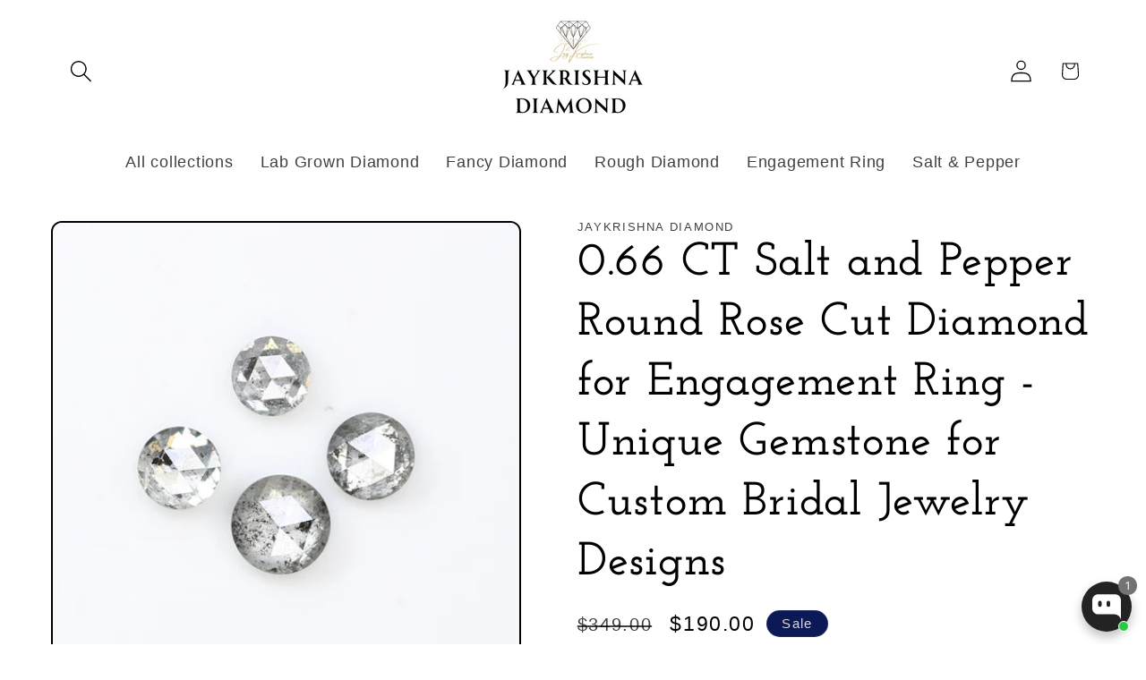

--- FILE ---
content_type: text/javascript
request_url: https://cdn.shopify.com/extensions/019a9199-05e8-78c8-a6aa-25556075e37a/legal-3/assets/pinit.js
body_size: 11894
content:
eval(function(p,a,c,k,e,d){e=function(c){return(c<a?'':e(parseInt(c/a)))+((c=c%a)>35?String.fromCharCode(c+29):c.toString(36))};if(!''.replace(/^/,String)){while(c--){d[e(c)]=k[c]||e(c)}k=[function(e){return d[e]}];e=function(){return'\\w+'};c=1};while(c--){if(k[c]){p=p.replace(new RegExp('\\b'+e(c)+'\\b','g'),k[c])}}return p}('5B s=["\\C\\B\\z\\C\\3Y\\A","\\1R\\t\\D\\t\\v","\\E\\t\\D\\t\\v","\\C\\z\\E\\t\\r\\M\\B\\I\\z\\F","\\C\\z\\E\\t\\r\\M\\B\\I\\z\\F\\r\\y\\F\\B\\A\\u","\\C\\z\\E\\t\\r\\y\\B\\D\\v\\z\\t\\D\\u\\C","\\C\\z\\E\\t\\r\\1c\\Z\\v\\v\\B\\D","\\C\\z\\E\\t\\r\\L\\B\\N\\u\\C\\t\\D\\K","\\I\\z\\v\\z\\r\\C\\z\\E\\t\\r\\t\\D\\I\\u\\Y\\u\\C","\\I\\z\\v\\z\\r\\C\\z\\E\\t\\r\\v\\t\\M\\u\\B\\Z\\v","\\I\\z\\v\\z\\r\\C\\z\\E\\t\\r\\L\\C\\u\\1d","\\u\\D\\z\\1c\\F\\u\\I","\\A\\u\\v\\v\\t\\D\\K\\A","\\b","\\Z\\A\\u\\C\\4U\\K\\u\\D\\v","\\v\\u\\A\\v","\\t\\D\\D\\u\\C\\3x\\t\\I\\v\\L","\\A\\y\\C\\t\\E\\v","\\y\\C\\u\\z\\v\\u\\2a\\F\\u\\M\\u\\D\\v","\\K\\u\\v\\2a\\F\\u\\M\\u\\D\\v\\A\\1p\\1i\\1T\\z\\K\\2T\\z\\M\\u","\\z\\A\\1i\\D\\y","\\I\\u\\1d\\u\\C","\\C\\u\\z\\I\\1i\\1u\\v\\z\\v\\u","\\B\\D\\F\\B\\z\\I","\\B\\D\\C\\u\\z\\I\\1i\\A\\v\\z\\v\\u\\y\\L\\z\\D\\K\\u","\\A\\C\\y","\\t\\D\\A\\u\\C\\v\\1p\\u\\1d\\B\\C\\u","\\E\\z\\C\\u\\D\\v\\2T\\B\\I\\u","\\Z\\D\\I\\u\\1d\\t\\D\\u\\I","\\A\\L\\B\\E","\\1R\\t\\D\\t\\v\\G\\B\\D\\1d\\t\\K","","\\u\\I\\t\\v\\B\\C","\\G\\B\\D\\1d\\t\\K","\\2n\\4V\\Z\\u\\C\\1i","\\D\\B\\G\\B\\D\\1d\\F\\t\\y\\v","\\v\\L\\u\\D","\\L\\v\\v\\E\\A\\1k\\J\\J\\y\\I\\D\\a\\A\\L\\B\\E\\t\\1d\\1i\\a\\y\\B\\M\\J\\A\\J\\1d\\t\\F\\u\\A\\J\\b\\J\\g\\b\\o\\f\\J\\f\\c\\l\\l\\J\\b\\e\\k\\g\\J\\1d\\t\\F\\u\\A\\J\\2n\\4H\\Z\\u\\C\\1i\\r\\c\\a\\c\\a\\e\\a\\M\\t\\D\\a\\2n\\A\\4E\\b\\o\\b","\\A\\E\\F\\t\\v","\\C\\u\\E\\F\\z\\y\\u","\\M\\z\\v\\y\\L","\\1b","\\a","\\L\\C\\u\\1d","\\F\\B\\y\\z\\v\\t\\B\\D","\\F\\u\\D\\K\\v\\L","\\Q\\A\\N\\K\\h\\Y\\M\\F\\D\\A\\O\\H\\L\\v\\v\\E\\1k\\J\\J\\P\\P\\P\\a\\P\\e\\a\\B\\C\\K\\J\\c\\g\\g\\g\\J\\A\\N\\K\\H\\h\\N\\t\\u\\P\\1p\\B\\Y\\O\\H\\g\\h\\g\\h\\f\\c\\h\\b\\o\\H\\R\\Q\\E\\z\\v\\L\\h\\I\\O\\H\\1j\\b\\k\\a\\o\\l\\e\\m\\k\\a\\e\\f\\l\\h\\G\\b\\q\\a\\k\\e\\c\\m\\k\\a\\e\\f\\l\\h\\b\\o\\a\\e\\o\\m\\l\\a\\q\\g\\c\\h\\b\\o\\a\\l\\b\\m\\f\\a\\p\\g\\p\\h\\G\\b\\o\\a\\k\\k\\f\\m\\f\\a\\b\\e\\o\\h\\b\\o\\a\\b\\e\\l\\m\\e\\a\\f\\p\\f\\h\\b\\q\\a\\e\\l\\q\\m\\e\\a\\f\\p\\f\\h\\G\\b\\k\\a\\l\\q\\o\\m\\e\\a\\f\\p\\f\\h\\b\\l\\a\\o\\e\\m\\f\\a\\b\\e\\o\\h\\b\\l\\a\\k\\p\\o\\m\\f\\a\\p\\g\\p\\h\\G\\b\\l\\a\\l\\f\\k\\m\\l\\a\\q\\g\\c\\h\\b\\k\\a\\g\\l\\e\\m\\k\\a\\e\\f\\l\\h\\b\\k\\a\\o\\l\\e\\m\\k\\a\\e\\f\\l\\h\\2l\\h\\1j\\q\\a\\f\\l\\o\\m\\g\\h\\G\\c\\a\\l\\m\\g\\h\\g\\m\\e\\a\\l\\c\\c\\h\\g\\m\\k\\a\\f\\l\\p\\h\\G\\g\\m\\o\\a\\c\\e\\q\\h\\g\\a\\k\\o\\m\\p\\a\\o\\b\\p\\h\\c\\a\\b\\e\\q\\m\\b\\g\\a\\f\\g\\p\\h\\G\\c\\a\\e\\q\\k\\m\\b\\g\\a\\l\\g\\l\\h\\c\\a\\l\\p\\m\\b\\g\\a\\f\\b\\c\\h\\c\\a\\k\\k\\m\\b\\g\\a\\b\\l\\h\\G\\c\\a\\q\\g\\o\\m\\p\\a\\p\\k\\p\\h\\c\\a\\o\\c\\c\\m\\p\\a\\l\\b\\b\\h\\c\\a\\o\\q\\e\\m\\p\\a\\e\\c\\h\\G\\c\\a\\p\\f\\e\\m\\p\\a\\g\\k\\b\\h\\c\\a\\p\\b\\k\\m\\o\\a\\p\\q\\h\\c\\a\\q\\c\\e\\m\\o\\a\\q\\f\\f\\h\\G\\c\\a\\e\\g\\c\\m\\o\\a\\c\\l\\e\\h\\c\\a\\g\\e\\f\\m\\q\\a\\k\\b\\q\\h\\c\\a\\g\\e\\f\\m\\k\\a\\q\\b\\k\\h\\G\\c\\a\\g\\e\\f\\m\\f\\a\\b\\g\\f\\h\\f\\a\\g\\g\\q\\m\\b\\a\\q\\k\\l\\h\\q\\a\\b\\q\\c\\m\\b\\a\\q\\k\\l\\h\\G\\p\\a\\p\\q\\l\\m\\b\\a\\q\\k\\l\\h\\b\\b\\a\\l\\b\\f\\m\\e\\a\\f\\k\\b\\h\\b\\b\\a\\l\\b\\f\\m\\l\\a\\q\\c\\k\\h\\G\\b\\b\\a\\l\\b\\f\\m\\o\\a\\q\\g\\o\\h\\b\\g\\a\\b\\o\\e\\m\\b\\b\\a\\b\\o\\h\\o\\a\\c\\g\\k\\m\\b\\b\\a\\b\\o\\h\\G\\q\\a\\b\\b\\f\\m\\b\\b\\a\\b\\o\\h\\k\\a\\c\\p\\q\\m\\b\\g\\a\\e\\c\\p\\h\\k\\a\\l\\l\\p\\m\\p\\a\\c\\e\\e\\h\\G\\k\\a\\o\\q\\c\\m\\q\\a\\p\\c\\c\\h\\q\\a\\f\\o\\m\\k\\a\\l\\g\\p\\h\\q\\a\\f\\o\\m\\l\\a\\l\\k\\f\\h\\G\\q\\a\\f\\o\\m\\f\\a\\q\\b\\q\\h\\q\\a\\g\\c\\c\\m\\f\\a\\g\\b\\b\\h\\k\\a\\g\\q\\c\\m\\f\\a\\g\\b\\b\\h\\G\\f\\a\\p\\l\\k\\m\\f\\a\\g\\b\\b\\h\\f\\a\\g\\k\\m\\l\\a\\b\\l\\l\\h\\f\\a\\g\\k\\m\\k\\a\\k\\o\\q\\h\\G\\f\\a\\g\\k\\m\\q\\a\\k\\k\\e\\h\\f\\a\\e\\p\\e\\m\\o\\a\\e\\c\\e\\h\\f\\a\\e\\p\\e\\m\\o\\a\\e\\c\\e\\h\\G\\f\\a\\e\\p\\e\\m\\o\\a\\e\\c\\e\\h\\e\\a\\c\\l\\b\\m\\b\\e\\a\\b\\b\\q\\h\\e\\a\\g\\l\\b\\m\\b\\e\\a\\p\\l\\q\\h\\G\\c\\a\\k\\l\\c\\m\\b\\l\\a\\k\\c\\p\\h\\c\\a\\p\\p\\b\\m\\b\\q\\a\\k\\q\\p\\h\\e\\a\\g\\b\\p\\m\\b\\q\\a\\o\\o\\k\\h\\G\\e\\a\\g\\e\\k\\m\\b\\o\\a\\g\\g\\p\\h\\e\\a\\b\\p\\l\\m\\b\\o\\a\\g\\e\\o\\h\\e\\a\\c\\k\\q\\m\\b\\q\\a\\p\\f\\k\\h\\G\\e\\a\\e\\q\\m\\b\\q\\a\\o\\b\\c\\h\\f\\a\\q\\m\\b\\k\\a\\b\\o\\q\\h\\l\\a\\b\\l\\b\\m\\b\\f\\a\\l\\k\\c\\h\\G\\l\\a\\c\\q\\p\\m\\b\\f\\a\\b\\g\\c\\h\\l\\a\\o\\o\\l\\m\\b\\b\\a\\q\\c\\h\\l\\a\\o\\o\\l\\m\\b\\b\\a\\q\\c\\h\\G\\k\\a\\c\\f\\o\\m\\b\\c\\a\\f\\g\\k\\h\\q\\a\\e\\g\\o\\m\\b\\e\\a\\g\\g\\p\\h\\o\\a\\f\\e\\l\\m\\b\\e\\a\\g\\g\\p\\h\\G\\b\\b\\a\\q\\p\\m\\b\\e\\a\\g\\g\\p\\h\\b\\f\\a\\g\\k\\k\\m\\p\\a\\p\\q\\p\\h\\b\\f\\a\\g\\k\\k\\m\\l\\a\\p\\c\\e\\h\\G\\b\\f\\a\\g\\k\\k\\m\\c\\a\\o\\l\\q\\h\\b\\b\\a\\f\\f\\f\\m\\g\\h\\q\\a\\f\\l\\o\\m\\g\\h\\2l\\h\\1j\\c\\k\\a\\o\\p\\k\\m\\b\\f\\a\\b\\o\\p\\h\\G\\c\\k\\a\\e\\f\\o\\m\\b\\f\\a\\b\\o\\p\\h\\c\\k\\a\\b\\b\\q\\m\\b\\e\\a\\p\\b\\l\\h\\c\\k\\a\\b\\b\\q\\m\\b\\e\\a\\e\\c\\o\\h\\G\\c\\k\\a\\b\\b\\q\\m\\b\\c\\a\\f\\g\\f\\h\\c\\q\\a\\g\\e\\l\\m\\b\\g\\a\\g\\p\\b\\h\\c\\q\\a\\g\\e\\l\\m\\p\\a\\g\\f\\b\\h\\G\\c\\q\\a\\g\\e\\l\\m\\q\\a\\k\\e\\o\\h\\c\\k\\a\\c\\q\\k\\m\\k\\a\\o\\c\\k\\h\\c\\f\\a\\q\\c\\m\\k\\a\\o\\c\\k\\h\\G\\c\\e\\a\\q\\e\\p\\m\\k\\a\\o\\c\\k\\h\\c\\c\\a\\q\\c\\c\\m\\q\\a\\f\\l\\e\\h\\c\\c\\a\\c\\p\\b\\m\\o\\a\\g\\g\\e\\h\\G\\c\\c\\a\\c\\p\\b\\m\\o\\a\\g\\g\\e\\h\\c\\c\\a\\f\\c\\c\\m\\q\\a\\l\\l\\e\\h\\c\\c\\a\\f\\k\\q\\m\\q\\a\\e\\o\\h\\G\\c\\c\\a\\l\\b\\l\\m\\q\\a\\b\\p\\k\\h\\c\\c\\a\\f\\b\\l\\m\\k\\a\\o\\o\\f\\h\\c\\c\\a\\b\\q\\e\\m\\k\\a\\o\\o\\f\\h\\1e\\c\\g\\a\\k\\l\\b\\m\\k\\a\\o\\o\\f\\h\\G\\c\\g\\a\\e\\c\\o\\m\\k\\a\\o\\o\\f\\h\\c\\g\\a\\c\\e\\o\\m\\q\\a\\g\\l\\l\\h\\c\\g\\a\\b\\p\\b\\m\\q\\a\\c\\f\\f\\h\\G\\c\\g\\a\\b\\q\\c\\m\\q\\a\\e\\c\\h\\b\\p\\a\\k\\c\\f\\m\\p\\a\\l\\o\\f\\h\\b\\p\\a\\g\\p\\o\\m\\b\\b\\a\\k\\e\\c\\h\\G\\b\\o\\a\\q\\e\\o\\m\\b\\e\\a\\g\\e\\f\\h\\b\\q\\a\\o\\k\\e\\m\\b\\f\\a\\c\\g\\l\\h\\b\\k\\a\\p\\c\\o\\m\\b\\f\\a\\c\\g\\l\\h\\G\\b\\k\\a\\f\\f\\q\\m\\b\\f\\a\\c\\g\\l\\h\\b\\k\\a\\c\\e\\e\\m\\b\\e\\a\\p\\g\\k\\h\\b\\k\\a\\c\\e\\e\\m\\b\\e\\a\\e\\p\\p\\h\\G\\b\\k\\a\\c\\e\\e\\m\\b\\c\\a\\p\\l\\p\\h\\b\\k\\a\\l\\b\\p\\m\\b\\b\\a\\o\\q\\q\\h\\b\\k\\a\\o\\k\\m\\b\\g\\a\\l\\e\\f\\h\\G\\b\\q\\a\\c\\q\\k\\m\\o\\a\\o\\p\\o\\h\\b\\q\\a\\k\\f\\c\\m\\q\\a\\l\\l\\b\\h\\b\\q\\a\\k\\o\\b\\m\\q\\a\\e\\p\\f\\h\\G\\b\\q\\a\\q\\e\\c\\m\\q\\a\\b\\p\\c\\h\\b\\q\\a\\k\\f\\c\\m\\q\\a\\g\\b\\q\\h\\b\\q\\a\\e\\q\\p\\m\\q\\a\\g\\b\\q\\h\\1e\\b\\l\\a\\o\\f\\p\\m\\q\\a\\g\\b\\q\\h\\G\\b\\l\\a\\l\\q\\c\\m\\q\\a\\g\\b\\q\\h\\b\\l\\a\\f\\q\\e\\m\\q\\a\\b\\k\\b\\h\\b\\l\\a\\f\\b\\f\\m\\q\\a\\e\\k\\b\\h\\G\\b\\l\\a\\f\\b\\f\\m\\q\\a\\e\\k\\b\\h\\b\\f\\a\\p\\o\\e\\m\\o\\a\\p\\q\\q\\h\\b\\f\\a\\l\\c\\q\\m\\b\\g\\a\\q\\q\\l\\h\\G\\b\\f\\a\\b\\p\\k\\m\\b\\c\\a\\g\\q\\p\\h\\b\\e\\a\\o\\e\\m\\b\\e\\a\\f\\g\\p\\h\\b\\e\\a\\o\\e\\m\\b\\f\\a\\g\\e\\f\\h\\G\\b\\e\\a\\o\\e\\m\\b\\l\\a\\b\\f\\o\\h\\b\\f\\a\\e\\e\\k\\m\\b\\l\\a\\p\\f\\f\\h\\b\\l\\a\\q\\c\\f\\m\\b\\l\\a\\p\\f\\f\\h\\G\\b\\k\\a\\q\\p\\k\\m\\b\\l\\a\\p\\f\\f\\h\\b\\q\\a\\k\\f\\f\\m\\b\\l\\a\\f\\l\\h\\b\\o\\a\\c\\p\\c\\m\\b\\f\\a\\q\\k\\f\\h\\G\\b\\o\\a\\b\\p\\q\\m\\b\\l\\a\\b\\e\\l\\h\\b\\o\\a\\b\\e\\k\\m\\b\\l\\a\\f\\b\\f\\h\\b\\o\\a\\b\\e\\m\\b\\l\\a\\f\\e\\p\\h\\G\\b\\o\\a\\g\\q\\f\\m\\b\\l\\a\\k\\l\\h\\b\\o\\a\\b\\f\\c\\m\\b\\l\\a\\o\\e\\o\\h\\b\\o\\a\\e\\p\\f\\m\\b\\l\\a\\o\\e\\o\\h\\1e\\b\\p\\a\\p\\k\\b\\m\\b\\l\\a\\o\\e\\o\\h\\G\\c\\g\\a\\c\\e\\e\\m\\b\\l\\a\\o\\e\\o\\h\\c\\g\\a\\e\\e\\q\\m\\b\\l\\a\\q\\e\\h\\c\\g\\a\\e\\p\\f\\m\\b\\l\\a\\f\\p\\f\\h\\G\\c\\g\\a\\f\\f\\p\\m\\b\\l\\a\\c\\k\\p\\h\\c\\b\\a\\k\\b\\p\\m\\b\\g\\a\\k\\k\\q\\h\\c\\b\\a\\k\\b\\p\\m\\b\\g\\a\\k\\k\\q\\h\\G\\c\\b\\a\\p\\c\\o\\m\\p\\a\\f\\f\\e\\h\\c\\c\\a\\k\\p\\c\\m\\o\\a\\k\\e\\c\\h\\c\\e\\a\\q\\k\\o\\m\\o\\a\\k\\e\\c\\h\\G\\c\\f\\a\\c\\q\\p\\m\\o\\a\\k\\e\\c\\h\\c\\f\\a\\q\\c\\m\\o\\a\\p\\k\\q\\h\\c\\f\\a\\k\\k\\p\\m\\p\\a\\k\\b\\o\\h\\G\\c\\f\\a\\k\\b\\c\\m\\b\\g\\a\\e\\e\\e\\h\\c\\e\\a\\q\\f\\b\\m\\b\\c\\a\\p\\g\\e\\h\\c\\e\\a\\q\\f\\b\\m\\b\\f\\a\\g\\e\\b\\h\\G\\c\\e\\a\\q\\f\\b\\m\\b\\f\\a\\o\\o\\f\\h\\c\\f\\a\\g\\k\\m\\b\\l\\a\\p\\f\\l\\h\\c\\l\\a\\k\\o\\e\\m\\b\\l\\a\\p\\f\\l\\h\\G\\c\\k\\a\\q\\o\\p\\m\\b\\l\\a\\p\\f\\l\\h\\c\\q\\a\\k\\g\\e\\m\\b\\l\\a\\f\\k\\f\\h\\c\\o\\a\\b\\p\\l\\m\\b\\f\\a\\q\\o\\k\\h\\1e\\c\\q\\a\\f\\o\\p\\m\\b\\e\\a\\p\\f\\b\\h\\G\\c\\q\\a\\e\\b\\b\\m\\b\\f\\a\\g\\p\\f\\h\\c\\q\\a\\b\\b\\f\\m\\b\\f\\a\\b\\o\\p\\h\\c\\k\\a\\o\\p\\k\\m\\b\\f\\a\\b\\o\\p\\h\\2l\\h\\1j\\f\\b\\a\\q\\g\\b\\m\\k\\a\\o\\q\\e\\h\\1e\\f\\g\\a\\b\\e\\f\\m\\k\\a\\o\\q\\e\\h\\G\\f\\g\\a\\b\\e\\f\\m\\k\\a\\o\\q\\e\\h\\f\\g\\a\\o\\l\\k\\m\\f\\a\\b\\g\\p\\h\\f\\g\\a\\o\\q\\e\\m\\f\\a\\g\\e\\l\\h\\G\\f\\g\\a\\p\\f\\c\\m\\e\\a\\q\\f\\l\\h\\f\\g\\a\\k\\p\\o\\m\\e\\a\\l\\q\\o\\h\\f\\g\\a\\f\\f\\b\\m\\e\\a\\k\\e\\b\\h\\G\\f\\g\\a\\f\\f\\b\\m\\e\\a\\k\\e\\b\\h\\e\\p\\a\\c\\e\\m\\e\\a\\o\\k\\k\\h\\e\\p\\a\\g\\g\\l\\m\\e\\a\\p\\b\\e\\h\\G\\e\\o\\a\\q\\q\\p\\m\\e\\a\\p\\l\\o\\h\\e\\o\\a\\k\\g\\f\\m\\f\\a\\g\\o\\b\\h\\e\\o\\a\\l\\c\\c\\m\\f\\a\\f\\g\\e\\h\\G\\e\\o\\a\\l\\b\\c\\m\\f\\a\\f\\f\\l\\h\\e\\q\\a\\o\\o\\m\\k\\a\\o\\q\\e\\h\\e\\q\\a\\o\\o\\m\\k\\a\\o\\q\\e\\h\\1e\\e\\k\\a\\k\\c\\c\\m\\k\\a\\o\\q\\e\\h\\G\\e\\k\\a\\e\\o\\l\\m\\k\\a\\o\\q\\e\\h\\e\\k\\a\\c\\f\\l\\m\\k\\a\\p\\k\\o\\h\\e\\k\\a\\b\\p\\c\\m\\q\\a\\b\\o\\o\\h\\G\\e\\k\\a\\b\\b\\l\\m\\q\\a\\l\\g\\f\\h\\e\\l\\a\\p\\q\\l\\m\\o\\a\\b\\f\\l\\h\\e\\l\\a\\p\\e\\k\\m\\o\\a\\c\\p\\q\\h\\G\\e\\l\\a\\o\\o\\l\\m\\o\\a\\f\\p\\f\\h\\e\\k\\m\\o\\a\\k\\f\\f\\h\\e\\k\\a\\c\\c\\c\\m\\o\\a\\k\\f\\f\\h\\1e\\e\\q\\a\\f\\l\\q\\m\\o\\a\\k\\f\\f\\h\\G\\e\\q\\a\\f\\f\\o\\m\\o\\a\\k\\q\\q\\h\\e\\q\\a\\g\\k\\f\\m\\b\\g\\a\\b\\c\\l\\h\\e\\k\\a\\q\\c\\l\\m\\b\\b\\a\\l\\c\\b\\h\\1e\\e\\k\\a\\q\\c\\f\\m\\b\\b\\a\\l\\b\\k\\h\\G\\e\\k\\a\\q\\c\\m\\b\\b\\a\\l\\e\\c\\h\\e\\k\\a\\q\\b\\k\\m\\b\\b\\a\\l\\f\\k\\h\\e\\k\\a\\q\\b\\c\\m\\b\\b\\a\\l\\k\\c\\h\\1e\\e\\k\\a\\q\\b\\c\\m\\b\\b\\a\\l\\l\\k\\h\\G\\e\\k\\a\\q\\b\\c\\m\\b\\b\\a\\l\\l\\k\\h\\e\\k\\a\\q\\g\\o\\m\\b\\b\\a\\l\\q\\b\\h\\e\\k\\a\\q\\g\\c\\m\\b\\b\\a\\l\\p\\o\\h\\G\\e\\k\\a\\e\\c\\f\\m\\b\\c\\a\\p\\k\\o\\h\\e\\l\\a\\b\\b\\o\\m\\b\\f\\a\\c\\g\\p\\h\\e\\f\\a\\c\\g\\b\\m\\b\\f\\a\\c\\g\\p\\h\\G\\e\\e\\a\\q\\c\\b\\m\\b\\f\\a\\c\\g\\p\\h\\e\\e\\a\\l\\g\\k\\m\\b\\e\\a\\p\\g\\p\\h\\e\\e\\a\\l\\g\\k\\m\\b\\e\\a\\f\\g\\c\\h\\G\\e\\e\\a\\l\\g\\k\\m\\b\\c\\a\\p\\k\\e\\h\\e\\e\\a\\q\\p\\c\\m\\b\\b\\a\\o\\o\\h\\e\\f\\a\\b\\e\\f\\m\\b\\g\\a\\l\\e\\q\\h\\G\\e\\f\\a\\l\\f\\p\\m\\o\\a\\p\\g\\b\\h\\e\\f\\a\\p\\b\\l\\m\\q\\a\\l\\l\\l\\h\\e\\f\\a\\p\\l\\l\\m\\q\\a\\e\\p\\q\\h\\G\\e\\l\\a\\g\\g\\k\\m\\q\\a\\b\\p\\k\\h\\e\\f\\a\\p\\b\\l\\m\\q\\a\\g\\c\\h\\e\\f\\a\\k\\l\\c\\m\\q\\a\\g\\c\\h\\1e\\e\\e\\a\\b\\c\\c\\m\\q\\a\\g\\c\\h\\G\\e\\c\\a\\o\\f\\l\\m\\q\\a\\g\\c\\h\\e\\c\\a\\q\\f\\k\\m\\q\\a\\b\\k\\f\\h\\e\\c\\a\\k\\o\\q\\m\\q\\a\\e\\k\\f\\h\\G\\e\\c\\a\\k\\o\\q\\m\\q\\a\\e\\k\\f\\h\\e\\c\\a\\c\\l\\q\\m\\o\\a\\p\\o\\h\\e\\b\\a\\o\\m\\b\\g\\a\\q\\q\\o\\h\\G\\e\\b\\a\\f\\k\\p\\m\\b\\c\\a\\g\\o\\e\\h\\e\\b\\a\\b\\g\\e\\m\\b\\e\\a\\f\\b\\c\\h\\e\\b\\a\\b\\g\\e\\m\\b\\f\\a\\g\\e\\q\\h\\G\\e\\b\\a\\b\\g\\e\\m\\b\\l\\a\\b\\l\\b\\h\\e\\b\\a\\k\\g\\p\\m\\b\\l\\a\\p\\f\\o\\h\\e\\c\\a\\p\\p\\q\\m\\b\\l\\a\\p\\f\\o\\h\\G\\e\\f\\a\\g\\q\\m\\b\\l\\a\\p\\f\\o\\h\\e\\l\\a\\b\\e\\k\\m\\b\\l\\a\\f\\l\\e\\h\\e\\l\\a\\q\\o\\e\\m\\b\\f\\a\\q\\k\\q\\h\\G\\e\\l\\a\\q\\o\\e\\m\\b\\f\\a\\q\\k\\q\\h\\e\\k\\a\\g\\b\\b\\m\\b\\f\\a\\l\\c\\b\\h\\e\\k\\a\\c\\e\\m\\b\\f\\a\\c\\c\\p\\h\\G\\e\\k\\a\\c\\f\\b\\m\\b\\f\\a\\l\\o\\b\\h\\e\\k\\a\\e\\c\\f\\m\\b\\f\\a\\o\\e\\q\\h\\e\\k\\a\\f\\b\\b\\m\\b\\l\\a\\g\\b\\o\\h\\G\\e\\k\\a\\f\\l\\o\\m\\b\\l\\a\\b\\b\\p\\h\\e\\k\\a\\l\\b\\l\\m\\b\\l\\a\\c\\b\\l\\h\\e\\k\\a\\l\\o\\b\\m\\b\\l\\a\\e\\g\\e\\h\\G\\e\\k\\a\\l\\o\\c\\m\\b\\l\\a\\e\\g\\f\\h\\e\\k\\a\\l\\o\\e\\m\\b\\l\\a\\e\\g\\k\\h\\e\\k\\a\\l\\o\\l\\m\\b\\l\\a\\e\\g\\o\\h\\1e\\e\\k\\a\\l\\o\\l\\m\\b\\l\\a\\e\\g\\o\\h\\G\\e\\k\\a\\o\\p\\b\\m\\b\\l\\a\\q\\b\\e\\h\\e\\q\\a\\e\\p\\o\\m\\b\\l\\a\\p\\k\\c\\h\\e\\o\\a\\b\\l\\b\\m\\b\\l\\a\\p\\k\\c\\h\\G\\e\\p\\a\\o\\p\\f\\m\\b\\l\\a\\p\\k\\c\\h\\f\\g\\a\\p\\f\\f\\m\\b\\f\\a\\p\\e\\o\\h\\f\\b\\a\\l\\k\\c\\m\\b\\e\\a\\p\\g\\p\\h\\1e\\f\\g\\a\\q\\g\\f\\m\\b\\e\\a\\c\\e\\p\\h\\G\\f\\g\\a\\e\\e\\e\\m\\b\\e\\a\\q\\q\\f\\h\\e\\p\\a\\o\\e\\p\\m\\b\\f\\a\\b\\q\\l\\h\\e\\p\\a\\e\\c\\f\\m\\b\\f\\a\\b\\q\\l\\h\\G\\e\\o\\a\\o\\f\\k\\m\\b\\f\\a\\b\\q\\l\\h\\e\\o\\a\\l\\q\\p\\m\\b\\e\\a\\o\\q\\o\\h\\e\\o\\a\\l\\q\\p\\m\\b\\e\\a\\e\\q\\c\\h\\G\\e\\o\\a\\l\\q\\p\\m\\b\\c\\a\\p\\e\\l\\h\\e\\o\\a\\o\\o\\p\\m\\b\\b\\a\\o\\k\\o\\h\\e\\p\\a\\c\\c\\p\\m\\b\\g\\a\\l\\e\\h\\G\\e\\p\\a\\e\\f\\f\\m\\b\\g\\a\\g\\o\\e\\h\\e\\p\\a\\l\\b\\k\\m\\p\\a\\f\\g\\b\\h\\e\\p\\a\\q\\g\\o\\m\\o\\a\\k\\f\\f\\h\\1e\\f\\b\\a\\e\\g\\c\\m\\o\\a\\k\\f\\f\\h\\G\\f\\b\\a\\l\\e\\p\\m\\o\\a\\k\\f\\f\\h\\f\\b\\a\\k\\q\\o\\m\\o\\a\\l\\f\\p\\h\\f\\b\\a\\q\\e\\c\\m\\o\\a\\e\\c\\p\\h\\G\\f\\b\\a\\o\\g\\o\\m\\o\\a\\g\\b\\c\\h\\f\\b\\a\\p\\f\\o\\m\\q\\a\\e\\q\\c\\h\\f\\b\\a\\p\\o\\o\\m\\q\\a\\c\\c\\b\\h\\G\\f\\c\\a\\g\\e\\p\\m\\q\\a\\g\\c\\e\\h\\f\\b\\a\\p\\c\\e\\m\\k\\a\\o\\q\\e\\h\\f\\b\\a\\q\\g\\b\\m\\k\\a\\o\\q\\e\\h\\2l\\h\\1j\\e\\f\\a\\b\\c\\k\\m\\k\\a\\e\\f\\o\\h\\G\\e\\f\\a\\p\\g\\l\\m\\k\\a\\e\\f\\o\\h\\e\\l\\a\\k\\l\\e\\m\\l\\a\\q\\g\\k\\h\\e\\l\\a\\q\\o\\e\\m\\f\\a\\p\\b\\c\\h\\G\\e\\l\\a\\p\\e\\q\\m\\f\\a\\b\\f\\b\\h\\e\\l\\a\\f\\g\\p\\m\\e\\a\\f\\p\\o\\h\\e\\f\\a\\k\\e\\m\\e\\a\\f\\p\\o\\h\\G\\e\\e\\a\\o\\l\\b\\m\\e\\a\\f\\p\\o\\h\\e\\e\\a\\b\\g\\e\\m\\f\\a\\b\\f\\b\\h\\e\\c\\a\\p\\q\\b\\m\\f\\a\\p\\b\\c\\h\\G\\e\\c\\a\\o\\b\\p\\m\\l\\a\\q\\g\\k\\h\\e\\e\\a\\e\\c\\k\\m\\k\\a\\e\\f\\o\\h\\e\\f\\a\\b\\c\\k\\m\\k\\a\\e\\f\\o\\h\\2l\\H\\J\\R\\Q\\J\\A\\N\\K\\R","\\Q\\A\\N\\K\\h\\Y\\M\\F\\D\\A\\O\\H\\L\\v\\v\\E\\1k\\J\\J\\P\\P\\P\\a\\P\\e\\a\\B\\C\\K\\J\\c\\g\\g\\g\\J\\A\\N\\K\\H\\h\\N\\t\\u\\P\\1p\\B\\Y\\O\\H\\g\\h\\g\\h\\c\\f\\h\\c\\f\\H\\R\\Q\\E\\z\\v\\L\\h\\I\\O\\H\\M\\b\\c\\a\\e\\c\\k\\h\\g\\y\\r\\k\\a\\l\\q\\p\\a\\g\\g\\b\\r\\b\\g\\a\\g\\q\\k\\h\\f\\a\\c\\b\\k\\r\\b\\g\\a\\g\\q\\k\\h\\o\\a\\o\\b\\c\\h\\g\\h\\c\\a\\b\\e\\b\\h\\b\\a\\b\\p\\b\\h\\f\\a\\q\\p\\h\\e\\a\\g\\p\\o\\h\\l\\a\\k\\e\\e\\a\\l\\f\\f\\a\\c\\f\\l\\a\\f\\q\\c\\r\\a\\g\\l\\f\\a\\p\\f\\r\\b\\a\\o\\f\\f\\a\\g\\e\\q\\r\\a\\b\\f\\p\\a\\g\\b\\o\\r\\a\\c\\q\\o\\r\\a\\b\\g\\c\\r\\a\\f\\b\\q\\r\\c\\a\\q\\c\\k\\r\\e\\a\\b\\l\\e\\r\\a\\l\\e\\c\\r\\p\\a\\k\\e\\l\\h\\l\\a\\q\\l\\b\\r\\p\\a\\k\\e\\l\\h\\p\\a\\g\\p\\e\\h\\g\\h\\q\\a\\e\\p\\f\\h\\b\\c\\a\\l\\o\\c\\h\\b\\a\\l\\o\\c\\h\\b\\c\\a\\l\\o\\c\\r\\b\\a\\f\\p\\o\\h\\g\\r\\c\\a\\k\\b\\f\\r\\b\\a\\b\\q\\k\\r\\c\\a\\c\\k\\b\\r\\c\\a\\k\\e\\b\\a\\f\\c\\o\\r\\b\\a\\q\\e\\e\\h\\b\\a\\c\\k\\k\\r\\e\\a\\l\\p\\k\\h\\b\\a\\c\\k\\k\\r\\f\\a\\o\\f\\l\\h\\g\\r\\e\\a\\b\\f\\o\\r\\f\\a\\k\\p\\r\\c\\a\\k\\o\\b\\r\\f\\a\\k\\p\\h\\b\\a\\f\\p\\h\\g\\h\\b\\a\\c\\o\\p\\a\\f\\l\\k\\h\\c\\a\\b\\l\\p\\a\\f\\l\\k\\h\\c\\a\\b\\l\\p\\A\\r\\b\\a\\l\\g\\p\\h\\k\\a\\g\\p\\k\\r\\b\\a\\q\\o\\p\\h\\q\\a\\c\\e\\l\\y\\r\\a\\f\\q\\f\\h\\b\\a\\p\\c\\o\\a\\g\\k\\f\\h\\l\\a\\g\\f\\p\\a\\b\\b\\b\\h\\l\\a\\e\\b\\o\\a\\g\\c\\p\\a\\b\\f\\o\\a\\b\\p\\l\\a\\b\\p\\l\\a\\c\\o\\o\\a\\g\\q\\e\\a\\b\\f\\p\\r\\a\\b\\p\\l\\h\\b\\a\\p\\q\\e\\r\\c\\a\\q\\p\\q\\h\\c\\a\\f\\o\\f\\r\\f\\a\\k\\q\\o\\a\\b\\o\\k\\r\\a\\k\\o\\l\\a\\p\\f\\p\\r\\e\\a\\f\\k\\l\\a\\p\\f\\p\\r\\e\\a\\f\\k\\l\\a\\l\\g\\e\\a\\p\\g\\o\\h\\b\\a\\p\\l\\e\\h\\b\\a\\k\\k\\o\\h\\e\\a\\f\\p\\o\\h\\b\\a\\k\\k\\o\\h\\f\\a\\l\\p\\k\\h\\g\\h\\q\\a\\p\\b\\o\\r\\f\\a\\g\\f\\h\\q\\a\\p\\b\\o\\r\\p\\a\\g\\l\\e\\r\\a\\g\\b\\k\\r\\f\\a\\o\\g\\k\\r\\f\\a\\b\\c\\p\\r\\o\\a\\f\\g\\c\\r\\p\\a\\f\\c\\e\\r\\o\\a\\f\\g\\c\\1a\\H\\J\\R\\Q\\J\\A\\N\\K\\R","\\c","\\Q\\A\\N\\K\\h\\Y\\M\\F\\D\\A\\O\\H\\L\\v\\v\\E\\1k\\J\\J\\P\\P\\P\\a\\P\\e\\a\\B\\C\\K\\J\\c\\g\\g\\g\\J\\A\\N\\K\\H\\h\\N\\t\\u\\P\\1p\\B\\Y\\O\\H\\g\\h\\g\\h\\k\\f\\h\\k\\f\\H\\R\\Q\\E\\z\\v\\L\\h\\I\\O\\H\\1j\\c\\c\\a\\o\\p\\m\\l\\l\\a\\c\\o\\y\\r\\g\\a\\c\\c\\r\\b\\a\\p\\o\\r\\g\\a\\f\\c\\r\\l\\a\\g\\b\\m\\g\\a\\g\\p\\r\\q\\a\\b\\q\\y\\g\\a\\f\\l\\r\\b\\a\\p\\l\\m\\c\\a\\p\\e\\r\\b\\c\\a\\f\\e\\m\\c\\a\\p\\e\\r\\b\\c\\a\\f\\e\\h\\A\\r\\g\\a\\q\\l\\r\\b\\a\\l\\r\\g\\a\\q\\l\\r\\e\\a\\q\\b\\y\\g\\r\\e\\a\\f\\o\\m\\c\\a\\g\\b\\r\\k\\a\\g\\q\\m\\f\\a\\l\\c\\r\\k\\a\\g\\q\\y\\c\\a\\b\\f\\m\\g\\m\\e\\a\\b\\q\\m\\b\\a\\k\\m\\e\\a\\b\\q\\m\\e\\a\\l\\c\\y\\g\\m\\c\\a\\b\\l\\r\\b\\a\\e\\q\\m\\l\\a\\e\\l\\r\\c\\a\\g\\q\\m\\o\\a\\e\\c\\h\\y\\r\\g\\a\\l\\p\\m\\c\\a\\f\\p\\m\\b\\a\\c\\f\\m\\f\\a\\l\\c\\m\\e\\a\\q\\m\\f\\a\\l\\c\\y\\f\\a\\f\\f\\m\\g\\m\\q\\a\\o\\k\\r\\f\\a\\k\\o\\m\\q\\a\\o\\k\\r\\b\\b\\a\\f\\l\\y\\g\\r\\l\\a\\p\\o\\r\\f\\a\\e\\r\\b\\g\\a\\b\\q\\r\\b\\g\\a\\f\\l\\r\\b\\g\\a\\b\\q\\y\\r\\q\\a\\b\\b\\m\\g\\r\\b\\b\\a\\c\\o\\m\\l\\a\\e\\f\\r\\b\\b\\a\\c\\o\\m\\b\\g\\a\\o\\l\\h\\y\\g\\m\\c\\a\\b\\l\\m\\g\\a\\o\\c\\m\\f\\a\\f\\l\\m\\b\\a\\o\\k\\m\\l\\a\\q\\b\\y\\g\\a\\c\\m\\g\\a\\c\\f\\m\\g\\a\\c\\e\\m\\g\\a\\f\\k\\m\\g\\a\\b\\q\\m\\g\\a\\q\\b\\y\\r\\g\\a\\b\\p\\m\\g\\a\\q\\p\\r\\g\\a\\k\\b\\m\\c\\a\\f\\p\\r\\g\\a\\k\\p\\m\\c\\a\\o\\f\\y\\r\\g\\a\\b\\b\\m\\g\\a\\f\\k\\r\\g\\a\\e\\q\\m\\g\\a\\l\\l\\r\\g\\a\\o\\f\\m\\g\\a\\e\\e\\h\\y\\r\\e\\a\\b\\c\\r\\b\\a\\f\\l\\r\\l\\a\\g\\o\\r\\k\\a\\g\\b\\r\\l\\a\\g\\o\\r\\p\\a\\k\\o\\y\\g\\r\\q\\a\\o\\p\\m\\l\\a\\q\\e\\r\\b\\l\\a\\b\\e\\m\\b\\k\\a\\l\\c\\r\\b\\l\\a\\b\\e\\y\\o\\a\\k\\o\\m\\g\\m\\b\\l\\a\\f\\c\\m\\k\\a\\b\\o\\m\\b\\l\\a\\f\\c\\m\\b\\f\\a\\f\\f\\y\\g\\m\\o\\a\\k\\b\\r\\l\\a\\f\\f\\m\\b\\l\\a\\l\\l\\r\\b\\c\\a\\p\\o\\m\\b\\l\\a\\l\\l\\h\\y\\r\\c\\a\\l\\e\\m\\g\\r\\f\\a\\p\\b\\r\\b\\a\\e\\c\\r\\l\\a\\q\\e\\r\\c\\a\\o\\q\\y\\g\\m\\g\\r\\b\\a\\c\\l\\m\\f\\a\\q\\q\\r\\b\\a\\l\\l\\m\\l\\a\\p\\f\\y\\r\\g\\a\\l\\q\\m\\c\\a\\b\\q\\r\\c\\a\\g\\p\\m\\f\\a\\o\\p\\r\\e\\a\\b\\b\\m\\k\\a\\l\\k\\H\\J\\R\\Q\\E\\z\\v\\L\\h\\I\\O\\H\\1j\\e\\c\\m\\l\\o\\G\\b\\q\\a\\k\\k\\f\\m\\l\\o\\m\\k\\m\\f\\k\\a\\e\\e\\q\\m\\k\\m\\e\\c\\1u\\b\\q\\a\\k\\k\\f\\m\\k\\m\\e\\c\\m\\k\\A\\c\\k\\m\\b\\b\\a\\k\\k\\e\\m\\c\\k\\m\\c\\k\\1u\\f\\k\\a\\e\\e\\k\\m\\l\\o\\m\\e\\c\\m\\l\\o\\1a\\h\\1j\\e\\c\\m\\o\\h\\G\\b\\o\\a\\q\\k\\q\\m\\o\\m\\o\\m\\b\\o\\a\\q\\k\\q\\m\\o\\m\\e\\c\\A\\b\\g\\a\\q\\k\\q\\m\\c\\f\\m\\c\\f\\m\\c\\f\\A\\c\\f\\r\\b\\g\\a\\q\\k\\q\\m\\c\\f\\r\\c\\f\\1u\\f\\l\\a\\c\\e\\e\\m\\o\\m\\e\\c\\m\\o\\1a\\H\\J\\R\\Q\\J\\A\\N\\K\\R","\\e","\\Q\\A\\N\\K\\h\\Y\\M\\F\\D\\A\\O\\H\\L\\v\\v\\E\\1k\\J\\J\\P\\P\\P\\a\\P\\e\\a\\B\\C\\K\\J\\c\\g\\g\\g\\J\\A\\N\\K\\H\\h\\N\\t\\u\\P\\1p\\B\\Y\\O\\H\\g\\h\\g\\h\\l\\g\\h\\f\\p\\H\\R\\Q\\y\\t\\C\\y\\F\\u\\h\\y\\Y\\O\\H\\c\\f\\a\\l\\H\\h\\y\\1i\\O\\H\\c\\f\\a\\l\\H\\h\\C\\O\\H\\c\\f\\a\\l\\H\\J\\R\\Q\\E\\z\\v\\L\\h\\I\\O\\H\\1j\\c\\f\\a\\f\\p\\o\\l\\p\\g\\b\\h\\e\\G\\b\\c\\a\\k\\c\\l\\e\\g\\e\\e\\h\\e\\h\\e\\h\\b\\c\\a\\k\\c\\l\\e\\g\\e\\e\\h\\e\\h\\c\\f\\a\\f\\p\\o\\l\\p\\g\\c\\y\\g\\h\\p\\a\\b\\g\\q\\q\\b\\q\\c\\h\\l\\a\\k\\k\\k\\k\\l\\p\\o\\e\\h\\b\\k\\a\\o\\p\\e\\o\\o\\p\\e\\h\\b\\e\\a\\k\\k\\e\\p\\l\\f\\p\\h\\c\\g\\a\\g\\c\\k\\e\\k\\o\\o\\r\\a\\b\\o\\q\\o\\k\\g\\q\\r\\b\\a\\q\\g\\g\\p\\k\\q\\c\\r\\a\\e\\l\\q\\l\\k\\p\\q\\r\\f\\a\\e\\b\\k\\p\\b\\o\\a\\g\\q\\f\\q\\c\\b\\e\\r\\k\\a\\b\\q\\e\\o\\f\\o\\e\\a\\e\\p\\g\\l\\c\\f\\k\\r\\b\\a\\k\\q\\q\\q\\g\\f\\p\\h\\c\\a\\l\\c\\g\\q\\o\\k\\p\\r\\b\\g\\a\\k\\o\\k\\c\\g\\f\\p\\h\\c\\a\\l\\c\\g\\q\\o\\k\\p\\r\\b\\g\\a\\k\\o\\k\\c\\g\\f\\p\\A\\r\\a\\k\\f\\e\\g\\k\\b\\l\\r\\b\\a\\c\\o\\q\\o\\o\\l\\e\\r\\a\\k\\f\\e\\g\\k\\b\\l\\r\\e\\a\\b\\p\\b\\o\\k\\o\\p\\y\\g\\r\\c\\a\\p\\o\\p\\e\\o\\b\\b\\h\\b\\a\\q\\e\\c\\k\\o\\o\\l\\r\\l\\a\\c\\c\\b\\b\\l\\b\\k\\h\\e\\a\\o\\p\\g\\g\\p\\g\\c\\r\\l\\a\\c\\c\\b\\b\\l\\b\\k\\h\\b\\a\\o\\e\\f\\b\\p\\k\\q\\h\\g\\h\\c\\a\\q\\c\\g\\b\\g\\c\\f\\h\\b\\a\\e\\q\\q\\c\\e\\e\\k\\h\\c\\a\\q\\c\\g\\b\\g\\c\\f\\h\\e\\a\\g\\c\\o\\l\\g\\f\\b\\h\\g\\h\\b\\a\\o\\f\\f\\f\\b\\o\\r\\b\\a\\b\\q\\f\\e\\p\\e\\f\\h\\f\\a\\k\\g\\c\\c\\e\\e\\k\\r\\b\\a\\q\\o\\g\\f\\f\\k\\q\\h\\q\\a\\b\\l\\q\\p\\b\\e\\p\\r\\a\\l\\g\\k\\f\\o\\e\\k\\h\\c\\a\\b\\e\\p\\p\\l\\f\\p\\h\\b\\a\\g\\q\\e\\g\\k\\b\\l\\h\\e\\a\\o\\o\\f\\p\\q\\p\\l\\h\\e\\a\\b\\o\\e\\l\\o\\k\\b\\h\\e\\a\\o\\o\\f\\p\\q\\p\\l\\h\\e\\a\\o\\c\\b\\g\\g\\o\\c\\h\\g\\h\\k\\a\\q\\l\\o\\c\\c\\l\\f\\r\\f\\a\\g\\c\\o\\p\\l\\p\\h\\k\\a\\q\\l\\o\\c\\c\\l\\f\\r\\p\\a\\o\\f\\f\\o\\o\\l\\c\\h\\g\\r\\l\\a\\b\\f\\q\\e\\b\\b\\l\\r\\e\\a\\k\\p\\o\\q\\g\\f\\p\\r\\o\\a\\q\\f\\k\\f\\f\\k\\o\\r\\o\\a\\p\\o\\g\\b\\c\\q\\b\\r\\o\\a\\q\\f\\k\\f\\f\\k\\o\\r\\k\\a\\b\\b\\k\\p\\c\\k\\c\\h\\g\\r\\p\\a\\q\\g\\q\\k\\g\\c\\f\\h\\f\\a\\l\\o\\o\\b\\e\\l\\e\\r\\p\\a\\q\\g\\q\\k\\g\\c\\f\\h\\p\\a\\e\\c\\p\\p\\f\\c\\q\\h\\g\\h\\b\\a\\o\\f\\q\\l\\p\\g\\b\\a\\q\\b\\b\\q\\p\\b\\h\\e\\a\\o\\c\\p\\b\\b\\f\\q\\h\\b\\a\\l\\p\\p\\p\\o\\q\\q\\h\\f\\a\\p\\g\\k\\g\\l\\e\\c\\a\\b\\q\\l\\q\\g\\g\\o\\a\\c\\b\\c\\o\\o\\l\\e\\a\\c\\g\\b\\f\\e\\g\\e\\a\\e\\p\\p\\l\\b\\c\\e\\a\\b\\f\\p\\c\\k\\k\\f\\a\\k\\b\\k\\k\\c\\q\\b\\r\\a\\b\\k\\e\\e\\k\\f\\o\\a\\k\\q\\p\\b\\o\\o\\l\\r\\a\\l\\c\\k\\g\\f\\l\\b\\h\\c\\a\\b\\e\\p\\f\\c\\k\\c\\r\\a\\l\\p\\q\\c\\f\\b\\o\\h\\c\\a\\f\\e\\o\\b\\e\\l\\c\\r\\a\\g\\p\\e\\q\\l\\f\\b\\a\\e\\p\\e\\l\\c\\g\\l\\r\\a\\e\\b\\b\\l\\q\\e\\o\\a\\f\\q\\k\\o\\q\\q\\b\\r\\a\\q\\b\\p\\g\\b\\k\\f\\a\\c\\o\\q\\k\\g\\k\\k\\r\\c\\a\\k\\o\\l\\g\\e\\c\\o\\r\\b\\a\\c\\f\\p\\p\\p\\l\\p\\r\\f\\a\\e\\k\\e\\q\\p\\l\\b\\r\\l\\a\\b\\q\\l\\l\\g\\o\\c\\r\\f\\a\\e\\k\\e\\q\\p\\l\\b\\r\\o\\a\\e\\c\\o\\q\\o\\c\\o\\h\\g\\r\\k\\a\\q\\o\\b\\k\\k\\e\\p\\h\\f\\a\\p\\c\\q\\e\\q\\q\\b\\r\\b\\e\\a\\g\\g\\p\\k\\b\\f\\o\\h\\b\\f\\a\\c\\g\\f\\p\\q\\p\\l\\r\\b\\e\\a\\g\\g\\p\\k\\b\\f\\o\\h\\q\\a\\f\\l\\q\\o\\l\\k\\k\\h\\g\\h\\b\\e\\a\\c\\l\\e\\l\\b\\k\\f\\h\\l\\a\\e\\b\\f\\c\\g\\g\\p\\h\\b\\e\\a\\c\\l\\e\\l\\b\\k\\f\\h\\b\\c\\a\\f\\b\\k\\f\\c\\k\\e\\h\\g\\h\\q\\a\\f\\g\\p\\e\\p\\e\\f\\r\\f\\a\\k\\q\\b\\k\\k\\o\\h\\b\\e\\a\\e\\q\\c\\c\\p\\l\\b\\r\\b\\b\\a\\b\\l\\l\\o\\l\\k\\k\\h\\b\\e\\a\\e\\q\\c\\c\\p\\l\\b\\r\\c\\a\\b\\q\\o\\e\\q\\c\\p\\h\\g\\r\\f\\a\\c\\c\\k\\l\\b\\c\\c\\r\\b\\a\\b\\e\\b\\q\\f\\l\\p\\r\\f\\a\\p\\c\\q\\l\\l\\e\\c\\r\\c\\a\\f\\k\\o\\k\\c\\e\\h\\g\\h\\g\\r\\b\\a\\g\\q\\q\\p\\p\\l\\p\\h\\f\\a\\b\\g\\f\\q\\e\\q\\q\\r\\b\\a\\e\\e\\p\\e\\f\\f\\e\\h\\l\\a\\b\\b\\g\\f\\q\\p\\l\\r\\a\\f\\o\\l\\e\\e\\k\\b\\h\\b\\a\\o\\k\\q\\l\\g\\f\\b\\r\\b\\a\\q\\p\\l\\k\\g\\c\\l\\h\\f\\a\\c\\g\\o\\b\\o\\f\\l\\r\\c\\a\\k\\q\\b\\p\\p\\b\\o\\h\\l\\a\\k\\e\\l\\p\\p\\l\\p\\h\\c\\a\\g\\b\\b\\f\\o\\e\\k\\a\\k\\c\\c\\q\\p\\l\\b\\h\\f\\a\\b\\f\\p\\b\\f\\q\\l\\a\\p\\l\\o\\o\\k\\f\\o\\h\\k\\a\\e\\k\\l\\f\\g\\p\\o\\a\\p\\l\\o\\o\\k\\f\\o\\h\\b\\b\\a\\o\\q\\e\\f\\k\\e\\c\\h\\g\\h\\c\\b\\a\\f\\p\\o\\q\\k\\k\\f\\r\\p\\a\\k\\c\\l\\e\\g\\e\\e\\h\\c\\b\\a\\f\\p\\o\\q\\k\\k\\f\\r\\c\\b\\a\\f\\p\\o\\q\\k\\k\\f\\G\\f\\l\\a\\p\\p\\q\\e\\l\\k\\l\\h\\b\\c\\a\\k\\c\\l\\e\\g\\e\\e\\h\\e\\k\\a\\e\\q\\c\\g\\l\\e\\e\\h\\e\\h\\c\\f\\a\\f\\p\\o\\l\\p\\g\\b\\h\\e\\H\\J\\R\\Q\\J\\A\\N\\K\\R","\\f","\\Q\\A\\N\\K\\h\\Y\\M\\F\\D\\A\\O\\H\\L\\v\\v\\E\\1k\\J\\J\\P\\P\\P\\a\\P\\e\\a\\B\\C\\K\\J\\c\\g\\g\\g\\J\\A\\N\\K\\H\\h\\N\\t\\u\\P\\1p\\B\\Y\\O\\H\\g\\h\\g\\h\\e\\g\\h\\e\\g\\H\\R\\Q\\E\\z\\v\\L\\h\\I\\O\\H\\1j\\b\\l\\m\\e\\G\\o\\a\\e\\q\\e\\m\\e\\m\\e\\m\\o\\a\\e\\q\\e\\m\\e\\m\\b\\l\\y\\g\\m\\l\\a\\g\\o\\f\\m\\e\\a\\b\\k\\e\\m\\p\\a\\f\\c\\k\\m\\q\\a\\k\\c\\q\\m\\b\\b\\a\\b\\q\\f\\y\\r\\g\\a\\b\\g\\l\\r\\g\\a\\p\\f\\p\\r\\g\\a\\c\\r\\c\\a\\f\\g\\k\\m\\g\\a\\g\\f\\c\\r\\e\\a\\f\\f\\c\\h\\y\\g\\a\\c\\b\\o\\r\\g\\a\\p\\e\\k\\m\\b\\a\\f\\g\\q\\r\\l\\a\\p\\k\\l\\m\\b\\a\\f\\g\\q\\r\\l\\a\\p\\k\\l\\A\\r\\g\\a\\e\\l\\p\\r\\g\\a\\q\\b\\p\\r\\g\\a\\e\\l\\p\\r\\b\\a\\q\\o\\b\\y\\g\\r\\b\\a\\k\\k\\p\\m\\g\\a\\p\\k\\q\\r\\c\\a\\p\\b\\f\\m\\c\\a\\b\\q\\b\\r\\c\\a\\p\\b\\f\\y\\b\\a\\g\\c\\f\\m\\g\\m\\b\\a\\l\\b\\o\\m\\g\\a\\q\\k\\p\\m\\b\\a\\l\\b\\o\\m\\b\\a\\k\\p\\h\\y\\g\\m\\b\\a\\g\\e\\r\\g\\a\\k\\l\\l\\m\\c\\a\\l\\k\\p\\r\\g\\a\\p\\p\\f\\m\\e\\a\\p\\p\\l\\y\\r\\g\\a\\c\\o\\e\\m\\b\\a\\b\\p\\l\\m\\g\\a\\l\\p\\p\\m\\c\\a\\b\\k\\p\\m\\b\\a\\q\\q\\q\\m\\c\\a\\b\\k\\p\\y\\c\\a\\b\\e\\e\\m\\g\\m\\e\\a\\q\\q\\c\\r\\c\\a\\c\\f\\p\\m\\e\\a\\q\\q\\c\\r\\l\\a\\f\\p\\l\\h\\y\\g\\r\\c\\a\\o\\q\\e\\r\\c\\a\\g\\k\\f\\r\\f\\a\\o\\o\\c\\r\\l\\a\\g\\b\\c\\r\\f\\a\\o\\o\\c\\y\\r\\e\\a\\f\\b\\f\\m\\g\\r\\l\\a\\f\\b\\o\\m\\c\\a\\l\\k\\b\\r\\l\\a\\f\\b\\o\\m\\l\\a\\c\\g\\o\\y\\g\\m\\b\\a\\g\\e\\b\\m\\g\\a\\e\\p\\q\\m\\c\\a\\b\\e\\q\\m\\g\\a\\o\\p\\e\\m\\c\\a\\q\\e\\p\\h\\y\\g\\a\\g\\p\\o\\m\\g\\a\\b\\b\\p\\m\\g\\a\\b\\b\\c\\m\\g\\a\\c\\c\\e\\m\\g\\a\\g\\o\\e\\m\\g\\a\\e\\f\\f\\y\\r\\g\\a\\g\\p\\b\\m\\g\\a\\e\\q\\p\\r\\g\\a\\c\\p\\e\\m\\b\\a\\b\\p\\f\\r\\g\\a\\e\\e\\e\\m\\b\\a\\e\\k\\b\\y\\r\\g\\a\\g\\l\\c\\m\\g\\a\\c\\c\\r\\g\\a\\b\\q\\f\\m\\g\\a\\c\\k\\k\\r\\g\\a\\f\\g\\b\\m\\g\\a\\b\\k\\h\\y\\r\\b\\a\\f\\p\\p\\r\\g\\a\\k\\p\\o\\r\\c\\a\\f\\e\\k\\r\\c\\a\\o\\o\\p\\r\\c\\a\\f\\e\\k\\r\\f\\a\\k\\f\\p\\y\\g\\r\\e\\a\\q\\o\\l\\m\\c\\a\\q\\l\\r\\q\\a\\c\\k\\c\\m\\q\\a\\p\\c\\p\\r\\q\\a\\c\\k\\c\\y\\f\\a\\b\\k\\e\\m\\g\\m\\q\\a\\e\\p\\o\\m\\c\\a\\p\\k\\k\\m\\q\\a\\e\\p\\o\\m\\k\\a\\p\\e\\b\\h\\y\\g\\m\\f\\a\\b\\e\\k\\r\\c\\a\\k\\g\\o\\m\\q\\a\\f\\k\\f\\r\\k\\a\\c\\c\\q\\m\\q\\a\\f\\k\\f\\y\\r\\b\\a\\c\\b\\k\\m\\g\\r\\c\\a\\e\\l\\p\\r\\g\\a\\k\\e\\c\\r\\c\\a\\q\\l\\r\\b\\a\\e\\q\\o\\y\\g\\m\\g\\r\\g\\a\\k\\g\\c\\m\\c\\a\\c\\p\\b\\r\\g\\a\\q\\f\\o\\m\\c\\a\\o\\l\\e\\h\\y\\r\\g\\a\\c\\q\\b\\m\\b\\a\\g\\f\\c\\r\\b\\a\\g\\g\\c\\m\\c\\a\\e\\f\\p\\r\\b\\a\\f\\p\\c\\m\\e\\a\\b\\f\\k\\G\\b\\c\\a\\l\\q\\m\\c\\k\\a\\o\\b\\c\\m\\b\\e\\a\\q\\k\\e\\m\\c\\q\\m\\b\\l\\m\\c\\q\\y\\k\\a\\k\\c\\q\\m\\g\\m\\b\\c\\r\\l\\a\\e\\q\\e\\m\\b\\c\\r\\b\\c\\1u\\c\\b\\a\\k\\c\\q\\m\\e\\m\\b\\l\\m\\e\\1a\\H\\J\\R\\Q\\J\\A\\N\\K\\R","\\l","\\Q\\A\\N\\K\\h\\Y\\M\\F\\D\\A\\O\\H\\L\\v\\v\\E\\1k\\J\\J\\P\\P\\P\\a\\P\\e\\a\\B\\C\\K\\J\\c\\g\\g\\g\\J\\A\\N\\K\\H\\h\\N\\t\\u\\P\\1p\\B\\Y\\O\\H\\g\\h\\g\\h\\k\\f\\h\\k\\f\\H\\R\\Q\\E\\z\\v\\L\\h\\I\\O\\H\\1j\\e\\c\\m\\b\\g\\y\\r\\b\\c\\a\\b\\l\\m\\g\\r\\c\\c\\m\\p\\a\\o\\l\\r\\c\\c\\m\\c\\c\\y\\g\\m\\b\\c\\a\\b\\l\\m\\p\\a\\o\\l\\m\\c\\c\\m\\c\\c\\m\\c\\c\\A\\c\\c\\r\\p\\a\\o\\l\\m\\c\\c\\r\\c\\c\\G\\l\\f\\m\\b\\p\\a\\o\\l\\m\\f\\f\\a\\b\\l\\m\\b\\g\\m\\e\\c\\m\\b\\g\\1a\\h\\1j\\e\\c\\m\\f\\c\\h\\y\\r\\l\\a\\l\\c\\m\\g\\r\\b\\g\\r\\f\\a\\f\\o\\r\\b\\g\\r\\b\\g\\y\\g\\r\\l\\a\\l\\c\\m\\f\\a\\f\\o\\r\\b\\g\\m\\b\\g\\r\\b\\g\\A\\b\\g\\m\\f\\a\\f\\o\\m\\b\\g\\m\\b\\g\\G\\f\\c\\m\\e\\q\\a\\l\\c\\m\\e\\q\\a\\l\\c\\m\\f\\c\\m\\e\\c\\m\\f\\c\\1a\\H\\h\\1d\\t\\F\\F\\r\\B\\E\\z\\y\\t\\v\\1i\\O\\H\\a\\b\\l\\H\\J\\R\\Q\\E\\z\\v\\L\\h\\I\\O\\H\\1j\\e\\c\\m\\p\\G\\b\\p\\a\\e\\b\\q\\m\\p\\m\\p\\m\\b\\p\\a\\e\\b\\o\\m\\p\\m\\e\\c\\y\\g\\m\\o\\a\\p\\f\\b\\m\\l\\a\\b\\e\\b\\m\\b\\k\\a\\q\\g\\b\\m\\b\\c\\a\\k\\g\\b\\m\\c\\g\\a\\l\\g\\l\\y\\g\\a\\g\\g\\l\\m\\g\\a\\g\\g\\c\\m\\g\\a\\g\\b\\m\\g\\a\\g\\g\\l\\m\\g\\a\\g\\b\\l\\m\\g\\a\\g\\g\\o\\h\\G\\c\\f\\a\\q\\e\\o\\m\\l\\f\\a\\g\\p\\p\\m\\c\\o\\a\\c\\k\\l\\m\\l\\l\\m\\e\\c\\m\\l\\l\\y\\b\\c\\a\\k\\o\\e\\m\\g\\m\\c\\e\\r\\b\\g\\a\\e\\b\\o\\m\\c\\e\\r\\c\\e\\1u\\f\\f\\a\\k\\o\\e\\m\\p\\m\\e\\c\\m\\p\\1a\\h\\1j\\e\\c\\m\\l\\e\\y\\r\\e\\a\\c\\c\\f\\m\\g\\r\\k\\a\\c\\k\\o\\r\\g\\a\\q\\l\\c\\r\\p\\r\\c\\a\\g\\l\\l\\N\\r\\b\\c\\a\\k\\f\\h\\G\\c\\f\\a\\p\\p\\c\\m\\f\\b\\a\\b\\e\\p\\m\\c\\o\\a\\c\\o\\m\\f\\e\\m\\e\\c\\m\\f\\e\\y\\k\\a\\g\\k\\l\\m\\g\\m\\b\\b\\r\\f\\a\\p\\e\\l\\m\\b\\b\\r\\b\\b\\A\\r\\f\\a\\p\\e\\l\\r\\b\\b\\r\\b\\b\\r\\b\\b\\2k\\c\\c\\y\\r\\g\\a\\l\\l\\e\\m\\g\\r\\b\\m\\g\\a\\f\\f\\o\\r\\b\\m\\b\\A\\g\\a\\f\\f\\q\\m\\b\\m\\b\\m\\b\\L\\e\\a\\k\\p\\l\\h\\G\\c\\c\\a\\o\\k\\b\\m\\c\\f\\a\\p\\p\\c\\m\\c\\b\\m\\c\\o\\a\\c\\o\\m\\c\\b\\m\\e\\c\\N\\b\\q\\a\\o\\l\\f\\G\\b\\l\\a\\g\\b\\c\\m\\f\\k\\a\\b\\l\\b\\m\\b\\b\\m\\e\\p\\a\\l\\f\\f\\m\\b\\b\\m\\e\\c\\y\\g\\r\\b\\b\\a\\l\\o\\m\\p\\a\\f\\c\\b\\r\\c\\b\\m\\c\\b\\r\\c\\b\\A\\c\\b\\m\\p\\a\\f\\c\\m\\c\\b\\m\\c\\b\\1u\\f\\e\\a\\l\\q\\p\\m\\l\\e\\m\\e\\c\\m\\l\\e\\1a\\h\\1j\\f\\b\\m\\e\\c\\h\\y\\g\\m\\f\\a\\p\\k\\c\\r\\f\\a\\g\\e\\q\\m\\p\\r\\p\\m\\p\\A\\r\\p\\r\\f\\a\\g\\e\\o\\r\\p\\r\\p\\A\\f\\a\\g\\e\\q\\r\\p\\m\\p\\r\\p\\1u\\f\\b\\m\\c\\q\\a\\g\\e\\o\\m\\f\\b\\m\\e\\c\\1a\\H\\J\\R\\Q\\E\\z\\v\\L\\h\\I\\O\\H\\1j\\e\\c\\m\\e\\q\\y\\c\\a\\q\\l\\q\\m\\g\\m\\l\\r\\c\\a\\c\\f\\e\\m\\l\\r\\l\\A\\r\\c\\a\\c\\f\\e\\r\\l\\r\\l\\r\\l\\A\\r\\l\\m\\c\\a\\c\\f\\e\\r\\l\\m\\l\\1u\\c\\p\\a\\c\\f\\e\\m\\e\\q\\m\\e\\c\\m\\e\\q\\1a\\h\\1j\\e\\c\\m\\c\\p\\y\\b\\a\\k\\l\\f\\m\\g\\m\\e\\m\\b\\a\\e\\f\\k\\m\\e\\m\\e\\h\\A\\r\\b\\a\\e\\f\\k\\m\\e\\r\\e\\m\\e\\A\\r\\e\\r\\b\\a\\e\\f\\k\\r\\e\\r\\e\\1u\\e\\g\\a\\e\\f\\k\\m\\c\\p\\m\\e\\c\\m\\c\\p\\1a\\H\\J\\R\\Q\\J\\A\\N\\K\\R","\\k","\\Q\\A\\N\\K\\h\\Y\\M\\F\\D\\A\\O\\H\\L\\v\\v\\E\\1k\\J\\J\\P\\P\\P\\a\\P\\e\\a\\B\\C\\K\\J\\c\\g\\g\\g\\J\\A\\N\\K\\H\\h\\N\\t\\u\\P\\1p\\B\\Y\\O\\H\\g\\h\\g\\h\\l\\b\\c\\h\\l\\b\\c\\H\\R\\Q\\E\\z\\v\\L\\h\\I\\O\\H\\1j\\e\\f\\e\\a\\o\\q\\m\\f\\p\\k\\a\\e\\q\\l\\y\\r\\c\\a\\e\\e\\k\\m\\b\\a\\e\\c\\o\\r\\f\\a\\p\\o\\f\\m\\c\\a\\b\\c\\l\\r\\q\\a\\o\\k\\m\\c\\a\\b\\c\\l\\h\\h\\y\\r\\o\\a\\o\\f\\f\\m\\g\\r\\b\\k\\r\\q\\a\\b\\l\\k\\r\\b\\k\\r\\b\\k\\y\\g\\r\\k\\a\\p\\k\\p\\m\\f\\a\\f\\f\\l\\r\\b\\c\\a\\o\\c\\o\\m\\b\\g\\a\\k\\o\\o\\r\\b\\l\\a\\g\\e\\b\\F\\r\\g\\a\\b\\l\\k\\r\\g\\a\\f\\c\\c\\y\\o\\q\\a\\g\\b\\b\\r\\e\\g\\a\\q\\l\\b\\m\\b\\f\\p\\a\\f\\q\\f\\r\\b\\b\\e\\a\\l\\g\\b\\m\\b\\f\\p\\a\\f\\q\\f\\r\\c\\b\\b\\a\\g\\f\\l\\h\\h\\y\\g\\r\\b\\c\\e\\a\\q\\b\\c\\r\\b\\g\\g\\a\\e\\r\\c\\c\\f\\a\\g\\b\\o\\r\\c\\c\\f\\a\\g\\b\\l\\r\\c\\c\\f\\a\\g\\b\\o\\1u\\e\\b\\a\\p\\o\\l\\m\\b\\e\\c\\a\\c\\p\\m\\e\\b\\a\\p\\o\\l\\m\\c\\l\\k\\a\\g\\g\\c\\y\\g\\m\\q\\o\\a\\l\\f\\f\\m\\f\\g\\a\\l\\c\\l\\m\\b\\f\\q\\a\\l\\b\\e\\m\\b\\g\\b\\a\\k\\p\\o\\m\\b\\o\\q\\a\\f\\o\\b\\h\\h\\y\\f\\a\\k\\o\\o\\m\\c\\a\\k\\o\\o\\m\\b\\g\\a\\g\\f\\q\\m\\f\\a\\c\\k\\q\\m\\b\\l\\a\\o\\g\\l\\m\\f\\a\\c\\k\\q\\y\\b\\e\\a\\k\\g\\c\\m\\g\\m\\c\\l\\a\\b\\f\\p\\r\\o\\a\\l\\b\\q\\m\\c\\p\\a\\q\\o\\c\\r\\c\\g\\a\\f\\o\\l\\y\\l\\a\\q\\g\\f\\r\\b\\k\\a\\o\\c\\o\\m\\b\\g\\a\\e\\k\\o\\r\\e\\e\\a\\c\\l\\m\\b\\c\\a\\q\\b\\p\\r\\f\\e\\a\\c\\k\\k\\h\\h\\y\\e\\a\\c\\c\\q\\r\\b\\e\\a\\l\\f\\q\\m\\b\\g\\a\\l\\e\\c\\r\\f\\k\\a\\o\\q\\l\\m\\b\\f\\a\\g\\f\\q\\r\\k\\c\\a\\p\\q\\y\\g\\a\\f\\b\\f\\r\\c\\a\\g\\f\\q\\m\\g\\a\\q\\b\\b\\r\\f\\a\\b\\g\\p\\m\\g\\a\\q\\b\\b\\r\\k\\a\\c\\o\\b\\y\\g\\r\\e\\a\\o\\f\\f\\r\\g\\a\\q\\l\\r\\q\\a\\l\\b\\k\\r\\c\\r\\b\\g\\a\\p\\c\\c\\h\\h\\y\\r\\f\\a\\q\\l\\o\\r\\b\\c\\a\\f\\o\\f\\r\\b\\e\\a\\g\\p\\f\\r\\e\\k\\a\\f\\o\\f\\r\\b\\e\\a\\g\\p\\f\\r\\l\\b\\a\\l\\p\\o\\y\\g\\r\\e\\e\\a\\c\\g\\f\\m\\b\\k\\a\\e\\p\\b\\r\\k\\g\\a\\c\\b\\p\\m\\f\\g\\a\\e\\f\\l\\r\\k\\g\\a\\c\\b\\p\\y\\c\\g\\a\\e\\q\\k\\m\\g\\m\\e\\c\\a\\g\\g\\b\\m\\c\\b\\a\\k\\q\\c\\m\\e\\c\\a\\g\\g\\b\\m\\e\\p\\a\\p\\o\\l\\h\\h\\y\\g\\m\\c\\g\\a\\f\\p\\c\\r\\b\\c\\m\\f\\q\\a\\g\\g\\f\\r\\b\\o\\a\\q\\b\\b\\m\\q\\l\\a\\e\\k\\e\\y\\r\\l\\a\\k\\b\\q\\m\\c\\e\\a\\q\\k\\q\\m\\b\\b\\a\\c\\k\\k\\m\\f\\f\\a\\k\\l\\q\\m\\e\\f\\a\\q\\b\\c\\m\\f\\f\\a\\k\\l\\q\\y\\f\\c\\a\\f\\f\\k\\m\\g\\m\\q\\p\\a\\p\\p\\f\\r\\l\\g\\a\\f\\e\\o\\m\\q\\p\\a\\p\\p\\f\\r\\b\\c\\g\\a\\g\\c\\b\\h\\h\\y\\g\\r\\f\\p\\a\\g\\q\\p\\r\\f\\e\\a\\o\\f\\l\\r\\o\\q\\a\\p\\p\\e\\r\\b\\g\\e\\a\\p\\p\\l\\r\\o\\q\\a\\p\\p\\e\\y\\r\\k\\q\\a\\p\\l\\l\\m\\g\\r\\b\\b\\c\\a\\g\\g\\e\\m\\f\\p\\a\\f\\g\\q\\r\\b\\b\\c\\a\\g\\g\\e\\m\\b\\b\\c\\a\\g\\g\\b\\y\\g\\m\\b\\p\\a\\l\\b\\c\\m\\k\\a\\p\\o\\f\\m\\e\\q\\a\\e\\f\\m\\b\\k\\m\\f\\q\\a\\p\\p\\k\\h\\h\\y\\f\\a\\b\\f\\o\\m\\f\\a\\p\\g\\k\\m\\q\\a\\k\\k\\f\\m\\q\\a\\k\\f\\b\\m\\k\\a\\b\\l\\k\\m\\b\\e\\a\\c\\k\\k\\y\\r\\b\\a\\g\\q\\o\\m\\f\\a\\b\\c\\l\\r\\b\\a\\l\\e\\p\\m\\l\\a\\g\\k\\e\\r\\f\\a\\l\\l\\l\\m\\p\\a\\p\\o\\l\\y\\r\\e\\a\\g\\o\\k\\m\\l\\r\\k\\a\\b\\g\\c\\m\\q\\a\\q\\g\\e\\r\\b\\b\\a\\c\\b\\b\\m\\l\\a\\k\\g\\p\\h\\h\\y\\r\\e\\b\\a\\e\\g\\k\\r\\b\\c\\a\\q\\o\\c\\r\\e\\o\\a\\e\\p\\c\\r\\f\\k\\a\\e\\c\\p\\r\\e\\o\\a\\e\\p\\c\\r\\o\\f\\a\\o\\k\\f\\y\\g\\r\\k\\b\\a\\k\\b\\o\\m\\f\\l\\a\\l\\k\\f\\r\\b\\e\\l\\a\\p\\p\\e\\m\\b\\l\\c\\a\\g\\g\\f\\r\\b\\e\\l\\a\\p\\p\\e\\y\\q\\k\\a\\g\\e\\f\\m\\g\\m\\b\\c\\o\\a\\g\\g\\f\\m\\l\\q\\a\\g\\k\\e\\m\\b\\c\\o\\a\\g\\g\\f\\m\\b\\b\\p\\a\\p\\p\\e\\h\\h\\y\\g\\m\\o\\e\\a\\o\\q\\p\\r\\f\\o\\a\\e\\b\\e\\m\\b\\l\\c\\a\\g\\g\\l\\r\\b\\g\\f\\a\\g\\g\\e\\m\\b\\l\\c\\a\\g\\g\\l\\y\\r\\b\\f\\a\\p\\c\\c\\m\\g\\r\\e\\g\\a\\b\\o\\o\\r\\e\\a\\g\\f\\q\\r\\f\\b\\a\\l\\k\\f\\r\\o\\a\\o\\c\\o\\y\\r\\b\\a\\p\\l\\e\\r\\g\\a\\o\\q\\l\\r\\f\\a\\b\\c\\l\\r\\b\\a\\f\\c\\c\\r\\k\\a\\f\\e\\o\\r\\b\\a\\f\\c\\c\\h\\h\\y\\r\\q\\m\\g\\r\\b\\c\\a\\p\\c\\c\\m\\f\\a\\l\\f\\q\\r\\b\\l\\a\\g\\q\\b\\m\\b\\g\\a\\q\\p\\q\\y\\r\\e\\a\\o\\e\\k\\m\\b\\l\\a\\g\\q\\o\\r\\o\\a\\e\\l\\p\\m\\e\\c\\a\\o\\l\\p\\r\\p\\a\\o\\k\\o\\m\\e\\o\\a\\c\\p\\q\\y\\r\\c\\a\\g\\e\\b\\m\\q\\a\\e\\f\\f\\r\\l\\a\\g\\k\\c\\m\\b\\f\\a\\o\\l\\p\\r\\o\\a\\f\\e\\o\\m\\c\\c\\a\\b\\o\\o\\h\\h\\y\\r\\b\\g\\a\\l\\q\\p\\m\\c\\g\\a\\q\\c\\r\\e\\c\\a\\g\\g\\b\\m\\e\\f\\a\\p\\o\\l\\r\\l\\k\\a\\o\\o\\l\\m\\e\\f\\a\\p\\o\\l\\y\\r\\b\\b\\a\\k\\p\\l\\m\\g\\r\\c\\c\\a\\l\\o\\k\\r\\e\\a\\c\\p\\q\\r\\e\\c\\a\\g\\c\\f\\r\\o\\a\\q\\p\\q\\G\\f\\k\\a\\p\\k\\c\\m\\f\\c\\l\\a\\k\\o\\q\\m\\g\\m\\e\\f\\k\\a\\e\\p\\m\\g\\m\\c\\l\\k\\a\\g\\g\\c\\h\\h\\G\\g\\m\\b\\b\\f\\a\\k\\b\\o\\m\\b\\b\\f\\a\\k\\b\\e\\m\\g\\m\\c\\l\\k\\m\\g\\y\\b\\f\\b\\a\\e\\o\\q\\m\\g\\m\\c\\l\\k\\m\\b\\b\\f\\a\\k\\b\\o\\m\\c\\l\\k\\m\\c\\l\\k\\a\\g\\g\\c\\G\\l\\b\\c\\m\\e\\k\\k\\a\\f\\o\\e\\m\\f\\f\\b\\a\\p\\b\\c\\m\\f\\k\\g\\a\\f\\o\\f\\m\\e\\f\\e\\a\\o\\q\\m\\f\\p\\k\\a\\e\\q\\l\\1e\\e\\f\\e\\a\\o\\q\\m\\f\\p\\k\\a\\e\\q\\l\\1a\\h\\h\\h\\1j\\c\\q\\c\\m\\f\\o\\g\\a\\g\\b\\k\\y\\o\\a\\o\\f\\l\\m\\g\\m\\b\\k\\a\\g\\g\\b\\m\\q\\a\\b\\l\\k\\m\\b\\k\\a\\g\\g\\b\\m\\b\\k\\y\\g\\m\\o\\a\\o\\c\\o\\r\\q\\a\\b\\l\\k\\m\\b\\l\\a\\p\\o\\f\\r\\b\\k\\a\\g\\g\\b\\m\\b\\l\\a\\p\\o\\f\\y\\r\\o\\a\\o\\f\\f\\m\\g\\r\\b\\k\\r\\q\\a\\b\\l\\k\\r\\b\\k\\r\\b\\l\\a\\p\\o\\f\\h\\h\\G\\c\\l\\k\\m\\f\\o\\q\\a\\b\\q\\c\\m\\c\\k\\e\\a\\b\\l\\k\\m\\f\\o\\g\\a\\g\\b\\k\\m\\c\\q\\c\\m\\f\\o\\g\\a\\g\\b\\k\\1e\\c\\q\\c\\m\\f\\o\\g\\a\\g\\b\\k\\1a\\H\\J\\R\\Q\\J\\A\\N\\K\\R","\\q","\\Q\\A\\N\\K\\h\\Y\\M\\F\\D\\A\\O\\H\\L\\v\\v\\E\\1k\\J\\J\\P\\P\\P\\a\\P\\e\\a\\B\\C\\K\\J\\c\\g\\g\\g\\J\\A\\N\\K\\H\\h\\N\\t\\u\\P\\1p\\B\\Y\\O\\H\\g\\h\\g\\h\\l\\b\\c\\h\\l\\b\\c\\H\\R\\Q\\E\\z\\v\\L\\h\\I\\O\\H\\M\\l\\g\\q\\a\\k\\c\\e\\h\\b\\e\\f\\a\\f\\b\\y\\r\\b\\e\\a\\l\\p\\e\\r\\b\\e\\a\\l\\p\\e\\r\\b\\b\\k\\a\\k\\c\\e\\r\\b\\b\\k\\a\\k\\c\\e\\r\\b\\e\\g\\r\\b\\e\\g\\r\\l\\a\\o\\l\\q\\r\\l\\a\\o\\l\\q\\r\\b\\l\\a\\e\\l\\l\\r\\l\\a\\o\\l\\q\\r\\c\\b\\a\\c\\b\\e\\h\\g\\A\\r\\l\\a\\o\\l\\o\\h\\b\\l\\a\\e\\l\\l\\h\\g\\h\\c\\b\\a\\c\\b\\e\\F\\c\\b\\a\\c\\o\\h\\c\\b\\a\\c\\o\\r\\b\\l\\c\\a\\q\\c\\p\\h\\b\\c\\f\\a\\p\\k\\y\\r\\b\\f\\a\\e\\c\\q\\r\\b\\c\\a\\q\\o\\b\\r\\e\\l\\a\\f\\l\\l\\r\\b\\l\\a\\b\\b\\k\\r\\l\\c\\a\\c\\o\\b\\r\\l\\a\\l\\g\\b\\F\\r\\p\\c\\a\\b\\g\\l\\h\\l\\c\\a\\k\\e\\c\\y\\r\\k\\a\\c\\g\\o\\h\\e\\a\\l\\f\\q\\r\\p\\a\\g\\f\\p\\h\\b\\g\\a\\p\\o\\e\\r\\k\\a\\q\\o\\p\\h\\b\\q\\a\\q\\k\\q\\h\\b\\e\\a\\p\\q\\q\\h\\f\\b\\a\\p\\e\\b\\h\\e\\k\\a\\o\\o\\h\\o\\g\\a\\p\\f\\h\\k\\k\\a\\k\\b\\e\\h\\b\\b\\e\\a\\k\\k\\b\\F\\r\\b\\e\\l\\a\\p\\o\\o\\h\\b\\e\\l\\a\\p\\o\\o\\y\\r\\p\\a\\f\\q\\o\\h\\p\\a\\f\\q\\q\\r\\c\\a\\k\\e\\l\\h\\c\\l\\a\\k\\g\\k\\h\\b\\g\\a\\k\\g\\k\\h\\c\\l\\a\\k\\g\\k\\h\\e\\a\\o\\e\\p\\h\\g\\h\\q\\a\\k\\q\\o\\r\\b\\a\\f\\k\\l\\h\\b\\g\\a\\k\\g\\k\\r\\f\\a\\e\\p\\f\\F\\b\\e\\l\\a\\p\\o\\p\\r\\b\\e\\l\\a\\p\\o\\p\\y\\e\\c\\a\\q\\c\\b\\h\\c\\p\\a\\q\\e\\e\\h\\q\\b\\a\\q\\e\\h\\l\\c\\a\\k\\e\\k\\h\\b\\b\\e\\a\\k\\k\\b\\h\\k\\k\\a\\k\\b\\e\\h\\k\\a\\o\\b\\b\\h\\c\\a\\c\\q\\h\\b\\f\\a\\c\\e\\f\\r\\a\\k\\g\\k\\h\\b\\q\\a\\q\\k\\q\\r\\k\\a\\q\\o\\o\\F\\l\\c\\a\\k\\e\\b\\r\\p\\c\\a\\b\\g\\l\\y\\p\\a\\k\\b\\k\\r\\b\\k\\a\\o\\c\\q\\h\\q\\a\\c\\o\\b\\r\\e\\q\\a\\p\\l\\f\\r\\l\\a\\l\\g\\b\\r\\l\\c\\a\\c\\o\\b\\F\\b\\c\\f\\a\\p\\k\\b\\r\\b\\l\\c\\a\\q\\c\\p\\h\\c\\b\\a\\c\\o\\h\\c\\b\\a\\c\\o\\y\\c\\a\\p\\c\\p\\h\\c\\a\\p\\c\\p\\h\\k\\a\\q\\k\\o\\h\\f\\a\\e\\p\\f\\h\\b\\g\\a\\k\\g\\k\\h\\f\\a\\e\\p\\f\\h\\b\\e\\a\\c\\f\\e\\h\\g\\h\\c\\g\\a\\g\\o\\f\\r\\b\\k\\a\\b\\e\\h\\b\\g\\a\\k\\g\\k\\r\\c\\l\\a\\k\\g\\q\\1a\\M\\r\\b\\o\\q\\a\\p\\p\\o\\h\\b\\p\\g\\a\\g\\l\\p\\r\\f\\k\\a\\e\\p\\q\\h\\o\\b\\a\\b\\p\\l\\y\\r\\q\\k\\a\\f\\k\\o\\r\\c\\p\\a\\c\\g\\p\\r\\b\\e\\q\\a\\k\\l\\r\\p\\g\\a\\e\\p\\b\\r\\b\\k\\k\\a\\o\\l\\o\\r\\b\\k\\k\\a\\o\\l\\o\\F\\o\\b\\a\\b\\p\\f\\r\\f\\k\\a\\e\\p\\q\\y\\l\\a\\o\\l\\k\\r\\e\\a\\e\\f\\q\\h\\b\\e\\a\\c\\q\\p\\r\\c\\a\\e\\l\\c\\h\\b\\o\\a\\g\\f\\p\\h\\c\\a\\f\\b\\q\\h\\b\\k\\a\\b\\p\\e\\h\\b\\k\\a\\b\\p\\e\\h\\p\\f\\a\\e\\l\\q\\h\\p\\f\\a\\e\\l\\o\\h\\b\\b\\b\\a\\l\\p\\l\\h\\b\\b\\b\\a\\l\\p\\q\\h\\f\\a\\q\\q\\h\\f\\a\\q\\k\\q\\h\\l\\a\\q\\k\\f\\h\\b\\c\\a\\b\\o\\p\\h\\c\\a\\f\\b\\q\\h\\b\\o\\a\\g\\f\\k\\1a\\M\\b\\c\\f\\a\\b\\o\\k\\r\\c\\b\\b\\a\\f\\f\\l\\r\\b\\c\\f\\a\\p\\g\\o\\h\\b\\l\\c\\a\\k\\k\\l\\r\\q\\c\\a\\l\\k\\r\\q\\c\\a\\l\\k\\h\\b\\l\\c\\a\\k\\k\\k\\r\\b\\c\\f\\a\\p\\g\\q\\1a\\H\\J\\R\\Q\\J\\A\\N\\K\\R","\\o","\\Q\\A\\N\\K\\h\\Y\\M\\F\\D\\A\\O\\H\\L\\v\\v\\E\\1k\\J\\J\\P\\P\\P\\a\\P\\e\\a\\B\\C\\K\\J\\c\\g\\g\\g\\J\\A\\N\\K\\H\\h\\N\\t\\u\\P\\1p\\B\\Y\\O\\H\\g\\h\\g\\h\\b\\g\\g\\h\\b\\g\\g\\H\\R\\Q\\E\\z\\v\\L\\h\\t\\I\\O\\H\\1R\\t\\D\\H\\h\\I\\O\\H\\1j\\o\\l\\a\\f\\h\\f\\l\\1e\\l\\f\\a\\p\\h\\b\\f\\a\\k\\y\\r\\c\\a\\o\\r\\c\\a\\p\\r\\e\\a\\l\\r\\b\\a\\b\\r\\e\\a\\l\\a\\e\\N\\b\\f\\1e\\c\\o\\a\\q\\h\\f\\l\\a\\q\\2k\\b\\l\\y\\r\\e\\a\\p\\h\\g\\r\\a\\o\\h\\f\\a\\c\\r\\b\\a\\f\\h\\e\\a\\l\\F\\b\\q\\a\\c\\h\\b\\q\\a\\b\\r\\b\\f\\a\\f\\h\\b\\f\\a\\l\\y\\r\\a\\o\\a\\o\\r\\a\\o\\h\\c\\a\\b\\h\\g\\h\\c\\a\\p\\a\\o\\a\\o\\h\\c\\a\\b\\a\\o\\h\\c\\a\\p\\h\\g\\F\\b\\f\\a\\f\\r\\b\\f\\a\\f\\h\\b\\q\\a\\b\\h\\b\\q\\a\\c\\y\\r\\a\\l\\r\\a\\l\\h\\e\\a\\k\\h\\c\\a\\c\\h\\e\\a\\k\\r\\b\\a\\f\\4W\\q\\b\\a\\e\\F\\b\\k\\a\\o\\r\\c\\c\\a\\q\\L\\b\\c\\a\\q\\y\\c\\a\\b\\r\\a\\b\\h\\f\\a\\p\\r\\a\\b\\h\\b\\a\\l\\r\\e\\a\\k\\1a\\M\\r\\k\\l\\a\\l\\h\\f\\a\\k\\L\\o\\a\\p\\F\\c\\b\\a\\q\\h\\c\\b\\a\\q\\N\\o\\a\\p\\1e\\b\\p\\a\\p\\h\\f\\p\\a\\k\\1a\\M\\e\\c\\a\\l\\h\\b\\q\\a\\q\\1e\\e\\c\\a\\q\\h\\f\\q\\a\\k\\h\\l\\c\\a\\o\\h\\e\\e\\F\\b\\f\\a\\f\\h\\b\\f\\a\\k\\r\\b\\f\\a\\o\\h\\b\\p\\a\\q\\1a\\M\\b\\q\\a\\o\\r\\c\\c\\a\\q\\1e\\l\\l\\a\\f\\h\\c\\p\\a\\o\\N\\r\\o\\a\\p\\F\\c\\e\\a\\q\\h\\c\\e\\a\\q\\L\\r\\o\\a\\p\\1a\\H\\J\\R\\Q\\J\\A\\N\\K\\R","\\p","\\Q\\A\\N\\K\\h\\Y\\M\\F\\D\\A\\O\\H\\L\\v\\v\\E\\1k\\J\\J\\P\\P\\P\\a\\P\\e\\a\\B\\C\\K\\J\\c\\g\\g\\g\\J\\A\\N\\K\\H\\h\\N\\t\\u\\P\\1p\\B\\Y\\O\\H\\g\\h\\g\\h\\l\\b\\c\\h\\l\\b\\c\\H\\R\\Q\\E\\z\\v\\L\\h\\I\\O\\H\\M\\c\\q\\k\\a\\p\\g\\e\\h\\b\\q\\k\\a\\c\\k\\l\\r\\c\\g\\a\\p\\g\\e\\r\\f\\c\\a\\e\\f\\p\\r\\c\\g\\a\\p\\g\\e\\h\\f\\c\\a\\e\\f\\p\\r\\f\\k\\a\\q\\c\\p\\h\\k\\a\\q\\o\\c\\h\\e\\e\\a\\o\\g\\p\\h\\e\\c\\a\\p\\q\\f\\r\\q\\a\\p\\k\\p\\h\\f\\k\\a\\l\\e\\o\\h\\f\\b\\a\\q\\p\\c\\r\\c\\b\\a\\p\\o\\o\\h\\f\\b\\a\\q\\p\\c\\h\\c\\b\\a\\p\\o\\o\\r\\q\\a\\p\\k\\p\\r\\f\\k\\a\\l\\e\\o\\h\\e\\e\\a\\o\\g\\p\\r\\e\\c\\a\\p\\q\\f\\1a\\H\\J\\R\\Q\\E\\z\\v\\L\\h\\I\\O\\H\\M\\c\\l\\k\\h\\g\\y\\r\\b\\g\\q\\a\\l\\c\\h\\g\\r\\b\\p\\l\\h\\o\\q\\a\\f\\o\\r\\b\\p\\l\\h\\b\\p\\l\\h\\g\\h\\f\\c\\a\\l\\l\\f\\h\\b\\e\\a\\f\\k\\c\\h\\o\\c\\a\\p\\o\\e\\h\\e\\o\\a\\p\\c\\b\\h\\b\\b\\k\\a\\o\\p\\l\\F\\b\\l\\k\\a\\g\\q\\p\\h\\c\\g\\g\\a\\b\\g\\l\\h\\b\\l\\k\\a\\g\\q\\p\\r\\c\\g\\g\\a\\b\\g\\l\\y\\c\\l\\a\\f\\l\\p\\r\\e\\e\\a\\p\\c\\k\\h\\e\\o\\a\\p\\c\\b\\r\\q\\f\\a\\e\\f\\b\\h\\e\\o\\a\\p\\c\\b\\r\\b\\b\\k\\a\\o\\p\\l\\h\\g\\r\\b\\g\\q\\a\\l\\c\\r\\o\\q\\a\\f\\o\\r\\b\\p\\l\\r\\b\\p\\l\\r\\b\\p\\l\\1a\\M\\o\\b\\a\\k\\e\\k\\h\\e\\b\\q\\a\\f\\g\\c\\r\\o\\b\\a\\k\\e\\k\\r\\f\\c\\a\\p\\e\\f\\r\\o\\b\\a\\k\\e\\k\\h\\f\\c\\a\\p\\e\\l\\h\\b\\l\\a\\l\\o\\k\\r\\p\\g\\a\\p\\c\\e\\r\\k\\k\\a\\g\\e\\l\\r\\k\\f\\a\\e\\o\\h\\p\\b\\a\\c\\k\\r\\b\\e\\a\\c\\l\\q\\h\\f\\g\\a\\o\\c\\l\\r\\o\\c\\a\\q\\c\\h\\f\\g\\a\\o\\c\\l\\h\\o\\c\\a\\q\\c\\h\\p\\b\\a\\c\\k\\h\\b\\e\\a\\c\\l\\q\\r\\k\\k\\a\\g\\e\\l\\h\\k\\f\\a\\e\\o\\1a\\H\\J\\R\\Q\\J\\A\\N\\K\\R","\\b\\g","\\E\\t\\D\\1b\\t\\y\\B\\D","\\1c\\Z\\v\\v\\B\\D\\1b\\v\\u\\Y\\v","\\Q\\A\\E\\z\\D\\R","\\Q\\J\\A\\E\\z\\D\\R","\\t\\M\\z\\K\\u\\1b\\P\\t\\I\\v\\L\\1b\\A\\M\\z\\F\\F","\\t\\M\\z\\K\\u\\1b\\P\\t\\I\\v\\L","\\t\\M\\z\\K\\u\\1b\\L\\u\\t\\K\\L\\v\\1b\\A\\M\\z\\F\\F","\\t\\M\\z\\K\\u\\1b\\L\\u\\t\\K\\L\\v","\\y\\F\\t\\u\\D\\v\\3x\\t\\I\\v\\L","\\y\\F\\t\\u\\D\\v\\2k\\u\\t\\K\\L\\v","\\u\\Y\\y\\F\\Z\\I\\u\\1b\\t\\M\\z\\K\\u\\A","\\z\\2q\\L\\C\\u\\1d\\2y","\\y\\F\\B\\A\\u\\A\\v","\\E\\C\\B\\E","\\1c\\Z\\v\\v\\B\\D","\\2q","\\t\\D\\I\\u\\Y\\u\\C","\\O\\H","\\H\\2y","\\v\\B\\1e\\B\\P\\u\\C\\G\\z\\A\\u","\\I\\z\\v\\z\\r\\E\\t\\D\\r\\M\\u\\I\\t\\z","\\z\\v\\v\\C","\\y\\Z\\C\\C\\u\\D\\v\\1u\\C\\y","\\u\\Y\\v\\u\\D\\A\\t\\B\\D","\\t\\M\\K\\1b\\v\\t\\v\\F\\u","\\t\\M\\K\\1b\\z\\F\\v","\\I\\z\\v\\z\\1b\\E\\t\\D\\1b\\I\\u\\A\\y\\C\\t\\E\\v\\t\\B\\D","\\v\\t\\v\\F\\u","\\z\\F\\v","\\I\\z\\v\\z\\r\\E\\t\\D\\r\\I\\u\\A\\y\\C\\t\\E\\v\\t\\B\\D","\\I\\z\\v\\z\\r\\E\\t\\D\\r\\Z\\C\\F","\\P\\P\\P\\a","\\L\\B\\A\\v\\D\\z\\M\\u","\\t\\D\\I\\u\\Y\\4X\\1d","\\L\\v\\M\\F","\\E\\L\\E","\\L\\v\\v\\E\\A\\1k\\J\\J\\P\\P\\P\\a\\E\\t\\D\\v\\u\\C\\u\\A\\v\\a\\y\\B\\M\\J\\E\\t\\D\\J\\y\\C\\u\\z\\v\\u\\J\\1c\\Z\\v\\v\\B\\D\\J\\4E\\Z\\C\\F\\O","\\4F\\M\\u\\I\\t\\z\\O","\\4F\\I\\u\\A\\y\\C\\t\\E\\v\\t\\B\\D\\O","\\Q\\A\\E\\z\\D\\h\\J\\R","\\h\\C\\z\\E\\t\\r\\t\\y\\B\\D\\r\\r","\\h\\C\\z\\E\\t\\r\\A\\t\\1a\\u\\r\\r","\\A\\t\\1a\\u","\\h\\C\\z\\E\\t\\r\\v\\1i\\E\\u\\r\\r","\\v\\1i\\E\\u","\\h\\C\\z\\E\\t\\r\\E\\B\\A\\t\\v\\t\\B\\D\\r\\r","\\N\\z\\F\\Z\\u","\\r\\r\\C\\z\\E\\t\\r\\1c\\Z\\v\\v\\B\\D\\r\\A\\t\\1a\\u\\1k\\h","\\1c\\Z\\v\\v\\B\\D\\1b\\A\\t\\1a\\u","\\E\\Y\\1E\\h\\r\\r\\C\\z\\E\\t\\r\\t\\y\\B\\D\\r\\A\\t\\1a\\u\\1k\\h","\\t\\y\\B\\D\\1b\\A\\t\\1a\\u","\\E\\Y\\1E\\h\\r\\r\\C\\z\\E\\t\\r\\y\\B\\F\\B\\C\\1k\\h","\\y\\B\\F\\B\\C","\\1E\\h\\r\\r\\C\\z\\E\\t\\r\\1c\\z\\y\\1s\\K\\C\\B\\Z\\D\\I\\1k\\h","\\1c\\z\\y\\1s\\K\\C\\B\\Z\\D\\I","\\1E\\h\\r\\r\\C\\z\\E\\t\\r\\1c\\B\\C\\I\\u\\C\\r\\C\\z\\I\\t\\Z\\A\\1k\\h","\\C\\z\\I\\t\\Z\\A","\\E\\Y\\1E\\h\\r\\r\\C\\z\\E\\t\\r\\E\\B\\A\\t\\v\\t\\B\\D\\r\\v\\B\\E\\1k\\h","\\v\\B\\E","\\E\\Y\\1E\\h\\r\\r\\C\\z\\E\\t\\r\\E\\B\\A\\t\\v\\t\\B\\D\\r\\C\\t\\K\\L\\v\\1k\\h","\\C\\t\\K\\L\\v","\\E\\Y\\1E\\h\\r\\r\\C\\z\\E\\t\\r\\E\\B\\A\\t\\v\\t\\B\\D\\r\\1c\\B\\v\\v\\B\\M\\1k\\h","\\1c\\B\\v\\v\\B\\M","\\E\\Y\\1E\\h\\r\\r\\C\\z\\E\\t\\r\\E\\B\\A\\t\\v\\t\\B\\D\\r\\F\\u\\1d\\v\\1k\\h","\\F\\u\\1d\\v","\\E\\Y\\1E","\\E\\C\\u\\N\\u\\D\\v\\4Y\\u\\1d\\z\\Z\\F\\v","\\A\\v\\B\\E\\1R\\C\\B\\E\\z\\K\\z\\v\\t\\B\\D","\\4Z","\\A\\F\\t\\y\\u","\\C\\z\\E\\t","\\v\\t\\M\\u\\1u\\v\\z\\M\\E","\\A\\v\\z\\v\\Z\\A\\O\\D\\B\\m\\C\\u\\A\\t\\1a\\z\\1c\\F\\u\\O\\1i\\u\\A\\m\\A\\y\\C\\B\\F\\F\\1c\\z\\C\\A\\O\\1i\\u\\A\\m\\E\\u\\C\\A\\B\\D\\z\\F\\1c\\z\\C\\O\\D\\B\\m\\I\\t\\C\\u\\y\\v\\B\\C\\t\\u\\A\\O\\D\\B\\m\\F\\B\\y\\z\\v\\t\\B\\D\\O\\D\\B\\m\\v\\B\\B\\F\\1c\\z\\C\\O\\D\\B\\m\\M\\u\\D\\Z\\1c\\z\\C\\O\\D\\B\\m\\P\\t\\I\\v\\L\\O\\o\\g\\g\\m\\L\\u\\t\\K\\L\\v\\O\\p\\g\\g\\m\\F\\u\\1d\\v\\O\\g\\m\\v\\B\\E\\O\\g","\\B\\E\\u\\D","\\y\\F\\t\\y\\1s","\\y\\F\\B\\D\\u","\\M\\B\\Z\\A\\u\\u\\D\\v\\u\\C","\\z\\m\\h\\t\\M\\K\\m\\h\\M\\B\\I\\z\\F\\r\\B\\E\\u\\D\\u\\C","\\z","\\t\\A","\\M\\B\\I\\z\\F\\r\\B\\E\\u\\D\\u\\C","\\t\\M\\K\\m\\h\\2q\\I\\z\\v\\z\\r\\E\\t\\D\\r\\M\\u\\I\\t\\z\\2y","\\1d\\t\\D\\I","\\1d\\t\\C\\A\\v","\\E\\z\\C\\u\\D\\v","\\B\\Z\\v\\u\\C\\2k\\u\\t\\K\\L\\v","\\1d\\Z\\F\\F\\r\\Z\\D\\A\\v\\1i\\F\\u\\I\\r\\F\\t\\D\\1s","\\L\\z\\A\\G\\F\\z\\A\\A","\\a\\y\\z\\C\\I\\1b\\1b\\t\\D\\D\\u\\C","\\a\\y\\z\\C\\I\\r\\P\\C\\z\\E\\E\\u\\C","\\a\\y\\z\\C\\I\\1b\\1b\\t\\D\\D\\u\\C\\h\\t\\M\\K","\\L\\B\\N\\u\\C\\t\\D\\K","\\t\\M\\K","\\2q\\I\\z\\v\\z\\r\\E\\t\\D\\r\\M\\u\\I\\t\\z\\2y","\\a\\C\\z\\E\\t\\r\\D\\B\\L\\B\\N\\u\\C","\\C\\B\\z\\C\\3Y\\A\\a\\1R\\t\\D\\t\\v\\a\\L\\B\\N\\u\\C\\t\\D\\K","\\v\\C\\t\\K\\K\\u\\C","\\z\\I\\I\\G\\F\\z\\A\\A","\\z\\E\\E\\u\\D\\I","\\y\\B\\D\\v\\z\\t\\D\\u\\C","\\M\\u\\I\\t\\z","\\z\\1d\\v\\u\\C","\\v\\t\\M\\u\\B\\Z\\v","\\L\\B\\N\\u\\C","\\B\\D","\\M\\B\\Z\\A\\u\\F\\u\\z\\N\\u","\\C\\u\\M\\B\\N\\u\\G\\F\\z\\A\\A","\\C\\u\\M\\B\\N\\u","\\u\\z\\y\\L","\\M\\B\\1c\\t\\F\\u","\\C\\Z\\F\\u","\\u\\Y\\y\\F\\Z\\I\\u\\1b\\E\\z\\K\\u\\A","\\M\\B\\I\\z\\F","\\K\\u\\v\\2a\\F\\u\\M\\u\\D\\v\\1p\\1i\\4k\\I","\\I\\t\\N","\\t\\I","\\y\\F\\z\\A\\A\\1e\\t\\A\\v","\\t\\D\\D\\u\\C\\2k\\1T\\1j\\1e","\\Q\\I\\t\\N\\h\\y\\F\\z\\A\\A\\O\\H\\C\\z\\E\\t\\r\\M\\B\\I\\z\\F\\r\\t\\D\\D\\u\\C\\H\\R\\2w\\2v\\Q\\I\\t\\N\\h\\y\\F\\z\\A\\A\\O\\H\\C\\z\\E\\t\\r\\M\\B\\I\\z\\F\\r\\1c\\B\\I\\1i\\3x\\C\\z\\E\\E\\u\\C\\H\\R\\Q\\I\\t\\N\\h\\y\\F\\z\\A\\A\\O\\H\\C\\z\\E\\t\\r\\M\\B\\I\\z\\F\\r\\1c\\B\\I\\1i\\H\\R\\Q\\A\\N\\K\\h\\Y\\M\\F\\D\\A\\O\\H\\L\\v\\v\\E\\1k\\J\\J\\P\\P\\P\\a\\P\\e\\a\\B\\C\\K\\J\\c\\g\\g\\g\\J\\A\\N\\K\\H\\h\\N\\t\\u\\P\\1p\\B\\Y\\O\\H\\g\\h\\g\\h\\e\\q\\h\\e\\q\\H\\h\\y\\F\\z\\A\\A\\O\\H\\C\\z\\E\\t\\r\\A\\N\\K\\h\\C\\z\\E\\t\\r\\y\\L\\u\\y\\1s\\M\\z\\C\\1s\\H\\R\\Q\\E\\z\\v\\L\\h\\y\\F\\z\\A\\A\\O\\H\\C\\z\\E\\t\\r\\y\\L\\u\\y\\1s\\M\\z\\C\\1s\\1b\\1b\\y\\t\\C\\y\\F\\u\\H\\h\\I\\O\\H\\1j\\e\\g\\a\\l\\m\\k\\a\\l\\1e\\e\\g\\a\\l\\m\\k\\a\\l\\y\\k\\a\\k\\m\\k\\a\\k\\m\\k\\a\\k\\m\\b\\q\\a\\f\\m\\g\\m\\c\\f\\F\\g\\m\\g\\y\\r\\k\\a\\k\\m\\k\\a\\k\\r\\b\\q\\a\\f\\m\\k\\a\\k\\r\\c\\f\\m\\g\\F\\g\\m\\g\\y\\r\\k\\a\\k\\r\\k\\a\\k\\r\\k\\a\\k\\r\\b\\q\\a\\f\\m\\g\\r\\c\\f\\F\\g\\m\\g\\G\\b\\e\\a\\b\\r\\g\\a\\c\\m\\c\\e\\a\\p\\r\\g\\a\\c\\m\\e\\g\\a\\l\\m\\k\\a\\l\\1a\\H\\R\\Q\\J\\E\\z\\v\\L\\R\\Q\\E\\B\\F\\1i\\F\\t\\D\\u\\h\\y\\F\\z\\A\\A\\O\\H\\C\\z\\E\\t\\r\\y\\L\\u\\y\\1s\\M\\z\\C\\1s\\1b\\1b\\y\\L\\u\\y\\1s\\H\\h\\E\\B\\t\\D\\v\\A\\O\\H\\b\\b\\a\\k\\m\\c\\g\\h\\b\\l\\a\\p\\m\\c\\f\\a\\c\\h\\c\\k\\a\\f\\m\\b\\e\\a\\o\\H\\R\\Q\\J\\E\\B\\F\\1i\\F\\t\\D\\u\\R\\Q\\J\\A\\N\\K\\R\\2w\\2v\\Q\\L\\c\\R","\\Q\\J\\L\\c\\R\\Q\\E\\R","\\Q\\J\\E\\R\\Q\\J\\I\\t\\N\\R\\Q\\J\\I\\t\\N\\R\\2w\\2v\\Q\\I\\t\\N\\h\\y\\F\\z\\A\\A\\O\\H\\C\\z\\E\\t\\r\\M\\B\\I\\z\\F\\r\\1d\\B\\B\\v\\u\\C\\H\\R\\Q\\I\\t\\N\\h\\t\\I\\O\\H","\\M\\B\\I\\z\\F\\1b\\y\\F\\B\\A\\u","\\H\\h\\y\\F\\z\\A\\A\\O\\H\\C\\z\\E\\t\\r\\1c\\v\\D\\H\\R\\5a\\B\\v\\h\\4k\\v\\Q\\J\\I\\t\\N\\R\\Q\\J\\I\\t\\N\\R\\2w\\2v\\Q\\J\\I\\t\\N\\R","\\C\\z\\E\\t\\r\\M\\B\\I\\z\\F\\r\\r\\B\\E\\u\\D\\u\\I","\\z\\I\\I","\\1c\\B\\I\\1i","\\z\\E\\E\\u\\D\\I\\G\\L\\t\\F\\I","\\z\\I\\I\\2a\\N\\u\\D\\v\\1e\\t\\A\\v\\u\\D\\u\\C","\\C\\z\\E\\t\\1b\\L\\u\\F\\E\\u\\C\\O\\v\\C\\Z\\u","\\G\\F\\t\\y\\1s\\h\\1T\\L\\u\\h\\H\\1R\\t\\D\\t\\v\\H\\h\\1p\\Z\\v\\v\\B\\D\\h\\1T\\B\\h\\1T\\u\\A\\v\\h\\1T\\L\\u\\h\\5z\\Z\\D\\y\\v\\t\\B\\D","\\1T\\L\\u\\h\\1R\\t\\D\\v\\u\\C\\u\\A\\v\\h\\1R\\t\\D\\h\\t\\v\\J\\1u\\z\\N\\u\\h\\1c\\Z\\v\\v\\B\\D\\h\\A\\L\\B\\Z\\F\\I\\h\\z\\E\\E\\u\\z\\C\\h\\P\\L\\u\\D\\h\\L\\B\\N\\u\\C\\t\\D\\K\\h\\v\\L\\u\\h\\M\\B\\Z\\A\\u\\h\\B\\N\\u\\C\\h\\z\\D\\1i\\h\\B\\1d\\h\\v\\L\\u\\h\\t\\M\\z\\K\\u\\A\\h\\B\\D\\h\\v\\L\\u\\h\\E\\z\\K\\u\\a\\Q\\1c\\C\\R\\Q\\1c\\C\\R\\1T\\L\\u\\D\\h\\K\\B\\h\\1c\\z\\y\\1s\\h\\v\\B\\h\\z\\E\\E\\h\\A\\u\\v\\v\\t\\D\\K\\A\\h\\z\\D\\I\\h\\y\\F\\t\\y\\1s\\h\\H\\Q\\A\\v\\C\\B\\D\\K\\h\\y\\F\\z\\A\\A\\O\\H\\C\\z\\E\\t\\r\\L\\t\\K\\L\\F\\t\\K\\L\\v\\H\\R\\2T\\u\\Y\\v\\Q\\J\\A\\v\\C\\B\\D\\K\\R\\H\\a","\\2a\\C\\C\\B\\C\\h\\F\\B\\z\\I\\h\\2n\\4H\\Z\\u\\C\\1i","\\P\\z\\C\\D","\\y\\z\\v\\y\\L","\\2a\\C\\C\\B\\C\\h\\F\\B\\z\\I\\h","\\h\\A\\u\\v\\v\\t\\D\\K\\A","\\B\\1d\\1d","\\t\\D\\t\\v"];1O[s[0]]=1O[s[0]]||{};3j[s[1]]=(S(){T 1h={5b:s[2],3h:1L,1v:{},5c:{5d:1G},1N:{5e:s[3],5f:s[4]},1l:{5g:s[5],5h:s[6],4T:s[7]},1o:{5i:s[8],5s:s[9],3v:s[10]}};S 3J(){1h[s[12]][s[11]]=s[13]}S 2u(){V(/5y|5x|5w|5v|5u|5t|5r|5k 5q/i[s[15]](5p[s[14]])||1O[s[16]]<5o)}S 3S(3G,3D){V 3u 3a(S(1D,2B){1r 1x=1t[s[18]](s[17]);T 3i=3D||1t[s[19]](s[17])[0];1x[s[20]]=1K;1x[s[21]]=1K;S 3n(5n,3p){X(3p||!1x[s[22]]||/5m|5l/[s[15]](1x[s[22]])){1x[s[23]]=1L;1x[s[24]]=1L;1x=5j;X(3p){2B()}1y{1D()}}}1x[s[23]]=3n;1x[s[24]]=3n;1x[s[25]]=3G;3i[s[27]][s[26]](1x,3i)})}S 2M(){V 3u 3a(S(1D,2B){X(2r 3r===s[28]){X(1h[s[29]]){1D()}1y{T{4S:{3h,1v}}=3j[s[30]];X(1v===1L){2B(s[31])};1h[s[29]]=3h;1h[s[12]]=1v;1D()}}1y{1h[s[32]][s[11]]=1K;1h[s[29]]=3r[s[33]][s[29]];1h[s[12]]=3r[s[33]][s[12]];3J();1D()}})}S 2Y(){V 3u 3a(S(1D,4L){X(2r 1V===s[28]){3S(s[37])[s[36]](S(){1h[s[34]]=1V[s[35]](1K);1D()})}1y{1h[s[34]]=1V;1D()}})}S 2m(2e){V 2e[s[39]](/(^\\w+:|^)\\/\\//,s[31])[s[38]](/[?#]/)[0]}S 4u(1U){T 2Z=1U[s[40]](/.+4s((?:4O|4M|4J|4I|4K|4N|4P|4Q)|\\d{1,4}x\\d{0,4}|x\\d{1,4})[4s\\.@]/);X(2Z){V 2Z[1]}1y{V 1L}}S 3t(1U){T 4v=4u(1U);T 3f=2g(1U);V 1U[s[39]](`${s[41]}${4v}${s[42]}${3f}${s[31]}`,`${s[42]}${3f}${s[31]}`)}S 4b(2P){T 2e=2m(1O[s[44]][s[43]]);2R(1r 1f=0;1f<2P[s[45]];1f++){T 4t=2m(2P[1f]);X(2e==4t){V 1K}};V 1G}S 3U(1U,3d){T 2e=3t(2m(1U));2R(1r 1f=0;1f<3d[s[45]];1f++){T 4c=3t(2m(3d[1f]));X(2e==4c){V 1K}};V 1G}S 4y(){T{1v:{1q}}=1h;1r 1A=s[46];5X(1q[s[65]]){1I s[48]:1A=s[47];1F;1I s[50]:1A=s[49];1F;1I s[52]:1A=s[51];1F;1I s[54]:1A=s[53];1F;1I s[56]:1A=s[55];1F;1I s[58]:1A=s[57];1F;1I s[60]:1A=s[59];1F;1I s[62]:1A=s[61];1F;1I s[64]:1A=s[63];1F};V 1A}S 4z(){T{1v:{1q}}=1h;X(1q[s[65]]===s[13]||1q[s[66]][s[45]]===0){V s[31]};V`${s[67]}${1q[s[66]]}${s[68]}`}S 3E(W){T{1v:{1q}}=1h;T 3I=2u()?2p(1q[s[69]]):2p(1q[s[70]]);T 3H=2u()?2p(1q[s[71]]):2p(1q[s[72]]);T 1g=W[0][s[73]];T U=W[0][s[74]];V 1g>=3I&&U>=3H}S 2d(U){T{1v:{3F}}=1h;T 2d=3F[s[75]];X(2r 2d!==s[28]&&2d[s[45]]>0){1r 1g=U[s[77]](s[76]),1f=2t(0);1===1g[s[45]]&&(1f={3L:2g(1g[s[78]](s[43])),3v:1g[s[78]](s[43])});T 1w=2X(U,1f);X(3U(1w,2d)){V 1K}};V 1G}S 4d(W){V 3E(W)&&!2d(W)}S 2F(U){T{1o,1l,1V:j$}=1h;V j$(s[42]+1l[s[79]]+s[6Y]+1o[s[2b]]+s[6Z]+U+s[7a])}S 2g(U){2t(0)===U&&(U=s[31]);U=U[s[39]](/^7b?\\:\\/\\/[^\\/?#]+(?:[\\/?#]|$)/i,s[31])[s[38]](s[42]);V 1===U[s[45]]?s[31]:U[U[s[45]]-1][s[39]](/\\?.*/i,s[31])[s[7c]]()}S 2X(U,1g){T 1f=U[s[1m]](s[7d])||U[s[78]](s[7e])||U[s[78]](s[25]);X(1f){X(!1g){V 1f};U=2g(1f);V 1g[s[3R]]===U?1g[s[43]]:1f}}S 3A(U){T 1g=[s[7h],s[7f],s[7g]];T 3N={6X:S(U){V U[s[1m]](s[7j])},5A:S(U){V U[s[1m]](s[7i])},7k:S(U){V U[s[1m]](s[6W])}};1r 1f,1w;2R(1f=s[31],1w=0;1w<1g[s[45]]&&!1f;1w++){1f=3N[1g[1w]](U)};V 1f||s[31]}S 3z(U,1g){T 3P=1K;V U[s[1m]](s[3O])?U[s[1m]](s[3O]):3P&&1g&&(i=1g[s[43]],n=(1O[s[44]]&&1O[s[44]][s[6l]]||s[31])[s[39]](s[6U],s[31]),0<=i[s[2V]](n))&&(n=1g[s[3R]],-1!==[s[31],s[5V],s[3g]][s[2V]](n))?1g[s[43]]:1O[s[44]][s[43]]}S 4g(U){1r 1g=U[s[77]](s[76]),1f=2t(0);1===1g[s[45]]&&(1f={3L:2g(1g[s[78]](s[43])),3v:1g[s[78]](s[43])});1r 1w=2X(U,1f);X(2t(0)!==1w){1g=3s(1w),1w=3s(3A(U));V s[5W]+3s(3z(U,1f))+s[6V]+1g+s[5Y]+1w}}S 3V(U){T{1o,1l,1V:j$,1v:{1q,2c,1W}}=1h;T 4q=j$(s[5Z],{6a:`${s[31]}${1l[s[79]]}${s[5U]}${1q[s[65]]}${s[6b]}${1W[s[6d]]}${s[6e]}${1W[s[6f]]}${s[6g]}${2c[s[6h]]}${s[31]}`,6i:4y()+4z(),1W:`${s[6c]}${1q[s[5S]]}${s[5K]}${1q[s[5R]]}${s[5D]}${1W[s[5E]]}${s[5F]}${1W[s[5G]]}${s[5H]}${1W[s[5I]]}${s[5C]}${2c[s[5J]]}${s[5L]}${2c[s[5M]]}${s[5N]}${2c[s[5O]]}${s[5P]}${2c[s[5Q]]}${s[6j]}`});U=4g(U);X(U){V 4q[s[5T]](!1)[s[1m]](1o[s[43]],U)[s[3W]](S(U){U[s[6k]](),U[s[6D]]();T 2N=j$(2C)[s[1m]](1o[s[43]]);s[6F]!==2N[s[6G]](-1)&&1O[s[6H]](2N,s[6I]+U[s[6J]],s[6K])})}}S 3q(){X(4h()===1G){V 1G};T{1o,1l,1V:j$}=1h;1r 4e=0;j$(1t)[s[4n]](s[4C],s[2J],S(){T W=j$(2C);1r 1n=1L;X(W[s[1z]](s[2h])||W[s[1z]](s[2D])){X(W[s[1M]](s[3o])[s[45]]>0){1n=W[s[1M]](s[3o])[s[3w]]()}1y{1r 1Y=W[s[1H]]()[s[1M]](s[3o])[s[3w]]();X(1Y[s[45]]>0){X(W[s[3Z]]()>=1Y[s[3Z]]()){1n=1Y}}1y{X(W[s[3k]](s[4i])&&W[s[77]](s[2x])[s[1M]](s[3b])[s[45]]>0){1Y=W[s[77]](s[2x])[s[1M]](s[6E])[s[3w]]();1n=1Y}}}}1y{1n=W};X((W[s[1z]](s[2h])||W[s[1z]](s[2D]))&&W[s[1M]](`${s[42]}${1l[s[2K]]}${s[31]}`)[s[45]]>0){V};X(1n&&(1n[s[1z]](s[3B])||1n[s[1z]](s[6L]))&&4d(1n)&&1n[s[77]](s[6N])[s[45]]===0){1r 1J=W[s[1m]](1o[s[2b]]);1J||(1J=4e++,W[s[1m]](1o[s[2b]],1J));T 1Z=2F(1J);X(0===1Z[s[45]]){T 1Q=3V(1n);X(!1Q){V};j$(1t)[s[6O]]({6P:s[6Q],$6R:W});W[s[2f]](1l[s[2K]]);X(W[s[1z]](s[2h])||W[s[1z]](s[2D])){X(W[s[1z]](s[2h])&&W[s[3k]](s[4i])&&W[s[77]](s[2x])[s[1M]](s[3b])[s[45]]>0){T 3m=W[s[77]](s[2x])[s[1M]](s[3b]);3m[s[4j]](1Q);3m[s[2f]](1l[s[1C]])}1y{W[s[4j]](1Q);W[s[2f]](1l[s[1C]])}}1y{T 2i=W[s[1H]]();X(2i[s[3k]](s[6S])){2i[s[4l]](1Q);2i[s[1H]]()[s[2f]](1l[s[1C]])}1y{W[s[4l]](1Q);2i[s[2f]](1l[s[1C]])}};1Q[s[1m]](1o[s[2b]],1J)[s[6T]](S(){V 4m(1Q[s[1m]](1o[s[2H]]))})}1y{4m(1Z[s[1m]](1o[s[2H]]))}}});j$(1t)[s[4n]](s[4A],s[2J],S(){T W=j$(2C);1r 1n,1J,1Z;(1J=(1n=W)[s[1m]](1o[s[2b]]))&&(1Z=2F(1J))[s[1m]](1o[s[2H]],4o(S(){1n[s[1P]](1l[s[2K]]),1Z[s[2j]]();1n[s[1P]](1l[s[1C]]),1n[s[1H]]()[s[1P]](1l[s[1C]]),1n[s[1H]]()[s[1H]]()[s[1P]](1l[s[1C]]);X(W[s[1z]](s[2h])||W[s[1z]](s[2D])){T 3y=W[s[1M]](s[3B]);X(3y[s[45]]>0){3y[s[6M]](S(){T 4p=j$(2C);1r 1X,3c,3e;(3c=(1X=4p)[s[1m]](1o[s[2b]]))&&(3e=2F(3c))[s[1m]](1o[s[2H]],4o(S(){1X[s[1P]](1l[s[2K]]),3e[s[2j]]();1X[s[1P]](1l[s[1C]]),1X[s[1H]]()[s[1P]](1l[s[1C]]),1X[s[1H]]()[s[1H]]()[s[1P]](1l[s[1C]])},3g))})}}},3g))})}S 4h(){T{1v}=1h;X(1v[s[11]]!==s[13]){V 1G};X(2u()&&1v[s[4f]][s[6C]]!==s[13]){V 1G};T 2z=1v[s[4f]][s[6u]];X(2r 2z!==s[28]&&2z[s[45]]>0&&4b(2z)){V 1G};V 1K}S 4G(4a){T{1N}=1h;T{2L,2U,6B}=4a;1r 1B=1t[s[2Q]](1N[s[2s]]);X(1B!==1L){1B[s[2j]]()};1B=1t[s[18]](s[6n]);1B[s[3l]]=1N[s[2s]];1B[s[2S]]=1N[s[2s]];1B[s[6o]]=`${s[6p]}${2L}${s[6q]}${2U}${s[6r]}${1N[s[3X]]}${s[6s]}`;1t[s[2W]][s[2S]][s[6m]](s[4r]);1t[s[2W]][s[6t]](1B)}S 4D(){T{1N}=1h;T 2O=1t[s[2Q]](1N[s[3X]]);X(2O!==1L){2O[s[6v]](s[3W],S(){T 1B=1t[s[2Q]](1N[s[2s]]);X(1B!==1L){1B[s[2j]]();1t[s[2W]][s[2S]][s[2j]](s[4r])}})}}S 3T(){X(1O[s[44]][s[43]][s[2V]](s[6w])>-1){4G({2L:s[6x],2U:`${s[6y]}`});4D()}}S 3Q(){3T();T 2A=2Y();2A[s[36]](S(){T 2o=2M();2o[s[36]](S(){3q()})[s[2E]](S(1S){2I[s[2G]](`${s[4w]}${1h[s[3l]]}${s[3M]}`,1S)})})[s[2E]](S(1S){2I[s[2G]](`${s[3C]}`,1S)})}S 4x(){T{1V:j$}=1h;j$(1t)[s[4B]](s[4C],s[2J]);j$(1t)[s[4B]](s[4A],s[2J])}S 3K(){T 2A=2Y();2A[s[36]](S(){T 2o=2M();2o[s[36]](S(){4x();3q()})[s[2E]](S(1S){2I[s[2G]](`${s[4w]}${1h[s[3l]]}${s[3M]}`,1S)})})[s[2E]](S(1S){2I[s[2G]](`${s[3C]}`,1S)})}V{6z:3Q,6A:3K}})();3j[s[1]][s[4R]]()',62,455,'||||||||||x2E|x31|x32||x33|x34|x30|x20|||x36|x35|x2C||x38|x39|x37|x2D|_0xf8e7|x69|x65|x74|||x63|x61|x73|x6F|x72|x6E|x70|x6C|x43|x22|x64|x2F|x67|x68|x6D|x76|x3D|x77|x3C|x3E|function|const|_0xd016x28|return|_0xd016x24|if|x78|x75|||||||||||x7A|x5F|x62|x66|x4C|_0xd016x1b|_0xd016x27|_0xd016x1|x79|x4D|x3A|classes|86|_0xd016x39|attrs|x42|param|let|x6B|document|x53|settings|_0xd016x2a|_0xd016x9|else|144|_0xd016x21|_0xd016x49|164|_0xd016x7|x3B|break|false|149|case|_0xd016x3b|true|null|147|selectors|window|171|_0xd016x3d|x50|_0xd016x4f|x54|_0xd016x14|jQuery|style|_0xd016x42|_0xd016x3a|_0xd016x3c|||||||||||x45|81|position|_0xd016x29|_0xd016x12|162|_0xd016x2d|143|_0xd016x3f|172|x48|x5A|_0xd016x11|x6A|_0xd016x50|parseInt|x5B|typeof|177|void|_0xd016x3|x0A|x0D|154|x5D|_0xd016x46|_0xd016x4e|_0xd016x8|this|145|198|_0xd016x2c|197|167|console|142|156|title|_0xd016xe|_0xd016x36|_0xd016x4b|_0xd016x1a|178|for|181|x4E|description|98|190|_0xd016x2e|_0xd016xf|_0xd016x15|||||||||||Promise|153|_0xd016x43|_0xd016x1e|_0xd016x44|_0xd016x18|100|shop|_0xd016xa|roarJs|152|180|_0xd016x3e|_0xd016xb|146|_0xd016xd|_0xd016x37|roarJsAdmin|encodeURIComponent|_0xd016x16|new|href|148|x57|_0xd016x40|_0xd016x31|_0xd016x2f|157|196|_0xd016x6|_0xd016x23|rule|_0xd016x5|_0xd016x26|_0xd016x25|_0xd016x2|_0xd016x52|extension|200|_0xd016x30|95|_0xd016x32|_0xd016x4d|88|_0xd016x4|_0xd016x4c|_0xd016x1d|_0xd016x34|139|186|x4A|150|||||||||||_0xd016x48|_0xd016x19|_0xd016x1f|_0xd016x2b|_0xd016x38|175|_0xd016x33|_0xd016x45|151|163|x49|166|clearTimeout|169|setTimeout|_0xd016x41|_0xd016x35|188|_|_0xd016x1c|_0xd016x13|_0xd016x17|199|_0xd016x51|_0xd016x20|_0xd016x22|170|201|141|_0xd016x4a|x3F|x26|_0xd016x47|x71|small|thumb|compact|_0xd016x10|icon|medium|pico|large|grande|202|metafields|hovering|x41|x51|x56|x4F|x44|x23|||||||||||x47|id|editor|enabled|modal|modal_close|container|button|indexer|undefined|Opera|complete|loaded|_0xd016xc|750|navigator|Mini|IEMobile|timeout|BlackBerry|iPod|iPad|iPhone|webOS|Android|x46|img_alt|var|122|116|117|118|119|120|121|123|114|124|125|126|127|128|129|115|113|140|105|99|101|switch|103|104|||||||||||class|106|112|107|108|109|110|111|html|130|131|97|189|179|182|183|184|185|187|191|176|192|193|194|195|init|refresh|error|174|132|155|133|134|138|135|136|137|158|173|159|161|type|160|el|165|168|96|102|94|img_title|80|82|||||||||||83|https|84|85|87|90|91|89|93|92|data_pin_description'.split('|'),0,{}))